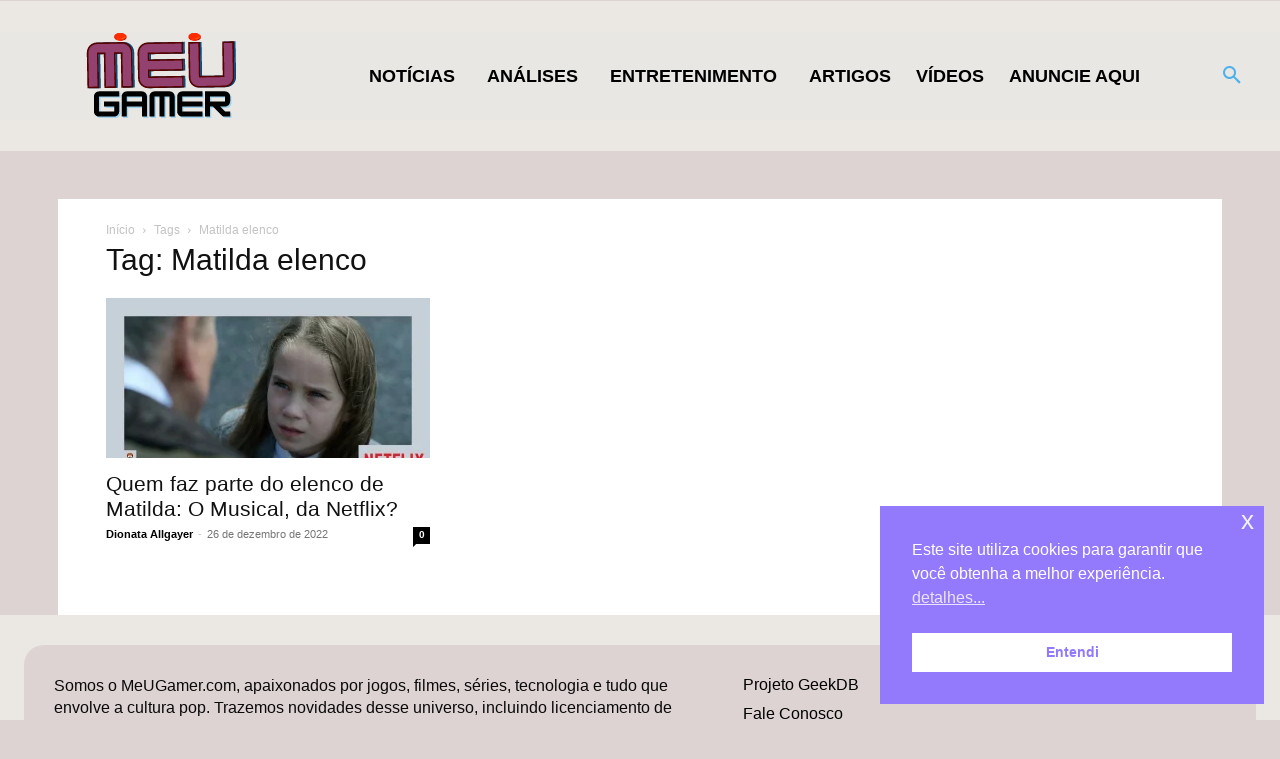

--- FILE ---
content_type: text/html; charset=UTF-8
request_url: https://www.meugamer.com/wp-admin/admin-ajax.php?td_theme_name=Newspaper&v=12.7.3
body_size: 12411
content:
{"content":"<div id=\"tdi_1_16e\" class=\"tdc-zone\"><div class=\"tdc_zone tdi_2_177  wpb_row td-pb-row\"  >\n<style scoped>\n\/* custom css - generated by TagDiv Composer *\/\n\n\/* custom css - generated by TagDiv Composer *\/\n.tdi_2_177{\r\n                    min-height: 0;\r\n                }\n<\/style><div id=\"tdi_3_e13\" class=\"tdc-row stretch_row_1600 td-stretch-content\"><div class=\"vc_row tdi_4_6e6  wpb_row td-pb-row tdc-element-style\" >\n<style scoped>\n\/* custom css - generated by TagDiv Composer *\/\n\n\/* custom css - generated by TagDiv Composer *\/\n.tdi_4_6e6,\r\n                .tdi_4_6e6 .tdc-columns{\r\n                    min-height: 0;\r\n                }.tdi_4_6e6,\r\n\t\t\t\t.tdi_4_6e6 .tdc-columns{\r\n\t\t\t\t    display: flex;\r\n\t\t\t\t\r\n\t\t\t\t    flex-direction: row;\r\n\t\t\t\t\r\n\t\t\t\t    flex-wrap: nowrap;\r\n\t\t\t\t\r\n\t\t\t\t    justify-content: flex-start;\r\n\t\t\t\t\r\n\t\t\t\t    align-items: stretch;\r\n\t\t\t\t}.tdi_4_6e6 .tdc-columns{\r\n\t\t\t\t    width: 100%;\r\n\t\t\t\t}.tdi_4_6e6:before,\r\n\t\t\t\t.tdi_4_6e6:after{\r\n\t\t\t\t    display: none;\r\n\t\t\t\t}@media (min-width: 768px) {\r\n\t                .tdi_4_6e6 {\r\n\t                    margin-left: -0px;\r\n\t                    margin-right: -0px;\r\n\t                }\r\n\t                .tdi_4_6e6 .tdc-row-video-background-error,\r\n\t                .tdi_4_6e6 > .vc_column,\r\n\t                .tdi_4_6e6 > .tdc-columns > .vc_column {\r\n\t                    padding-left: 0px;\r\n\t                    padding-right: 0px;\r\n\t                }\r\n                }\n\n\/* phone *\/\n@media (max-width: 767px){\n.tdi_4_6e6,\r\n\t\t\t\t.tdi_4_6e6 .tdc-columns{\r\n\t\t\t\t    flex-direction: column;\r\n\t\t\t\t}\n}\n\/* inline tdc_css att - generated by TagDiv Composer *\/\n\n.tdi_4_6e6{\npadding-top:30px !important;\npadding-bottom:30px !important;\nposition:relative;\n}\n\n.tdi_4_6e6 .td_block_wrap{ text-align:left }\n\n<\/style>\n<div class=\"tdi_3_e13_rand_style td-element-style\" ><style>\n\/* custom css - generated by TagDiv Composer *\/\n\n.tdi_3_e13_rand_style{\nbackground-color:#ebe7e2 !important;\n}\n <\/style><\/div><div class=\"vc_column tdi_6_e11  wpb_column vc_column_container tdc-column td-pb-span7\">\n<style scoped>\n\/* custom css - generated by TagDiv Composer *\/\n\n\/* custom css - generated by TagDiv Composer *\/\n.tdi_6_e11{\r\n                    vertical-align: baseline;\r\n                }.tdi_6_e11 > .wpb_wrapper,\r\n\t\t\t\t.tdi_6_e11 > .wpb_wrapper > .tdc-elements{\r\n\t\t\t\t    display: block;\r\n\t\t\t\t}.tdi_6_e11 > .wpb_wrapper > .tdc-elements{\r\n\t\t\t\t    width: 100%;\r\n\t\t\t\t}.tdi_6_e11 > .wpb_wrapper > .vc_row_inner{\r\n\t\t\t\t    width: auto;\r\n\t\t\t\t}.tdi_6_e11 > .wpb_wrapper{\r\n\t\t\t\t    width: auto;\r\n\t\t\t\t    height: auto;\r\n\t\t\t\t}\n\/* inline tdc_css att - generated by TagDiv Composer *\/\n\n.tdi_6_e11{\npadding-top:30px !important;\npadding-right:30px !important;\npadding-bottom:30px !important;\npadding-left:30px !important;\nborder-radius:20px 0 0 20px !important;\nborder-style:solid !important;\nborder-color:#888888 !important;\nborder-width:0 !important;\nposition:relative;\n}\n\n\/* phone *\/\n@media (max-width: 767px)\n{\n.tdi_6_e11{\nborder-radius:20px 20px 0 0 !important;\nposition:relative;\n}\n}\n\n<\/style>\n<div class=\"tdi_5_08f_rand_style td-element-style\" ><style>\n\/* custom css - generated by TagDiv Composer *\/\n\n.tdi_5_08f_rand_style{\nborder-radius:20px 0 0 20px !important;\nbackground-color:#ddd3d2 !important;\n}\n\n\/* phone *\/\n@media (max-width: 767px)\n{\n.tdi_5_08f_rand_style{\nborder-radius:20px 20px 0 0 !important;\n}\n}\n <\/style><\/div><div class=\"wpb_wrapper\" ><div class=\"tdm_block td_block_wrap tdm_block_inline_text tdi_7_615 td-pb-border-top td_block_template_1\"  data-td-block-uid=\"tdi_7_615\" >\n<style>\n\/* custom css - generated by TagDiv Composer *\/\n.tdm_block.tdm_block_inline_text{\r\n                  margin-bottom: 0;\r\n                  vertical-align: top;\r\n                }.tdm_block.tdm_block_inline_text .tdm-descr{\r\n                  margin-bottom: 0;\r\n                  -webkit-transform: translateZ(0);\r\n                  transform: translateZ(0);\r\n                }.tdc-row-content-vert-center .tdm-inline-text-yes{\r\n                  vertical-align: middle;\r\n                }.tdc-row-content-vert-bottom .tdm-inline-text-yes{\r\n                  vertical-align: bottom;\r\n                }.tdi_7_615{\r\n                    text-align: left !important;\r\n                }.tdi_7_615 .tdm-descr{\r\n                    color: #0a0a0a;\r\n                \r\n\t\t\t\t\tfont-family:Trebuchet, Tahoma, Arial, sans-serif !important;font-size:16px !important;line-height:1.4 !important;\r\n\t\t\t\t}\n\n\/* landscape *\/\n@media (min-width: 1019px) and (max-width: 1140px){\n.tdi_7_615 .tdm-descr{\r\n\t\t\t\t\tfont-size:20px !important;\r\n\t\t\t\t}\n}\n\n\/* phone *\/\n@media (max-width: 767px){\n.tdi_7_615 .tdm-descr{\r\n\t\t\t\t\tfont-size:18px !important;\r\n\t\t\t\t}\n}\n<\/style><p class=\"tdm-descr\">Somos o MeUGamer.com, apaixonados por jogos, filmes, s\u00e9ries, tecnologia e tudo que envolve a cultura pop. Trazemos novidades desse universo, incluindo licenciamento de marcas, al\u00e9m de dicas, an\u00e1lises e not\u00edcias para milhares de gamers e geeks no Brasil e no mundo.<\/p><\/div><\/div><\/div><div class=\"vc_column tdi_9_995  wpb_column vc_column_container tdc-column td-pb-span5\">\n<style scoped>\n\/* custom css - generated by TagDiv Composer *\/\n\n\/* custom css - generated by TagDiv Composer *\/\n.tdi_9_995{\r\n                    vertical-align: baseline;\r\n                }.tdi_9_995 > .wpb_wrapper,\r\n\t\t\t\t.tdi_9_995 > .wpb_wrapper > .tdc-elements{\r\n\t\t\t\t    display: block;\r\n\t\t\t\t}.tdi_9_995 > .wpb_wrapper > .tdc-elements{\r\n\t\t\t\t    width: 100%;\r\n\t\t\t\t}.tdi_9_995 > .wpb_wrapper > .vc_row_inner{\r\n\t\t\t\t    width: auto;\r\n\t\t\t\t}.tdi_9_995 > .wpb_wrapper{\r\n\t\t\t\t    width: auto;\r\n\t\t\t\t    height: auto;\r\n\t\t\t\t}\n\/* inline tdc_css att - generated by TagDiv Composer *\/\n\n.tdi_9_995{\npadding-top:30px !important;\npadding-right:30px !important;\npadding-bottom:30px !important;\nborder-radius:0 20px 20px 0 !important;\nborder-style:solid !important;\nborder-color:#888888 !important;\nborder-width:0 !important;\nposition:relative;\n}\n\n\/* phone *\/\n@media (max-width: 767px)\n{\n.tdi_9_995{\npadding-left:30px !important;\nborder-radius:0 0 20px 20px !important;\nposition:relative;\n}\n}\n\n<\/style>\n<div class=\"tdi_8_e15_rand_style td-element-style\" ><style>\n\/* custom css - generated by TagDiv Composer *\/\n\n.tdi_8_e15_rand_style{\nborder-radius:0 20px 20px 0 !important;\nbackground-color:#ddd3d2 !important;\n}\n\n\/* phone *\/\n@media (max-width: 767px)\n{\n.tdi_8_e15_rand_style{\nborder-radius:0 0 20px 20px !important;\n}\n}\n <\/style><\/div><div class=\"wpb_wrapper\" ><div class=\"vc_row_inner tdi_11_161  vc_row vc_inner wpb_row td-pb-row\" >\n<style scoped>\n\/* custom css - generated by TagDiv Composer *\/\n\n\/* custom css - generated by TagDiv Composer *\/\n.tdi_11_161{\r\n                    position: relative !important;\r\n                    top: 0;\r\n                    transform: none;\r\n                    -webkit-transform: none;\r\n                }.tdi_11_161,\r\n\t\t\t\t.tdi_11_161 .tdc-inner-columns{\r\n\t\t\t\t    display: block;\r\n\t\t\t\t}.tdi_11_161 .tdc-inner-columns{\r\n\t\t\t\t    width: 100%;\r\n\t\t\t\t}@media (min-width: 768px) {\r\n\t                .tdi_11_161 {\r\n\t                    margin-left: -15px;\r\n\t                    margin-right: -15px;\r\n\t                }\r\n\t                .tdi_11_161 > .vc_column_inner,\r\n\t                .tdi_11_161 > .tdc-inner-columns > .vc_column_inner {\r\n\t                    padding-left: 15px;\r\n\t                    padding-right: 15px;\r\n\t                }\r\n                }\n\/* inline tdc_css att - generated by TagDiv Composer *\/\n\n.tdi_11_161{\npadding-bottom:60px !important;\n}\n\n.tdi_11_161 .td_block_wrap{ text-align:left }\n\n<\/style><div class=\"vc_column_inner tdi_13_ee1  wpb_column vc_column_container tdc-inner-column td-pb-span4\">\n<style scoped>\n\/* custom css - generated by TagDiv Composer *\/\n\n\/* custom css - generated by TagDiv Composer *\/\n.tdi_13_ee1{\r\n                    vertical-align: baseline;\r\n                }.tdi_13_ee1 .vc_column-inner > .wpb_wrapper,\r\n\t\t\t\t.tdi_13_ee1 .vc_column-inner > .wpb_wrapper .tdc-elements{\r\n\t\t\t\t    display: block;\r\n\t\t\t\t}.tdi_13_ee1 .vc_column-inner > .wpb_wrapper .tdc-elements{\r\n\t\t\t\t    width: 100%;\r\n\t\t\t\t}\n\n\/* landscape *\/\n@media (min-width: 1019px) and (max-width: 1140px){\ndiv.tdi_13_ee1{\r\n\t\t\t\t    width: 50% !important;\r\n\t\t\t\t}\n}\n\n\/* portrait *\/\n@media (min-width: 768px) and (max-width: 1018px){\ndiv.tdi_13_ee1{\r\n\t\t\t\t    width: 50% !important;\r\n\t\t\t\t}\n}\n<\/style><div class=\"vc_column-inner\"><div class=\"wpb_wrapper\" ><div class=\"td_block_wrap td_block_list_menu tdi_14_616 td-blm-display-vertical td-pb-border-top footer_projeto td_block_template_1 widget\"  data-td-block-uid=\"tdi_14_616\" >\n<style>\n\n\/* inline tdc_css att - generated by TagDiv Composer *\/\n\n.tdi_14_616{\nmargin-bottom:0px !important;\n}\n\n\/* phone *\/\n@media (max-width: 767px)\n{\n.tdi_14_616{\nmargin-bottom:40px !important;\n}\n}\n\n<\/style>\n<style>\n\/* custom css - generated by TagDiv Composer *\/\n.td_block_list_menu ul{\r\n                  flex-wrap: wrap;\r\n                  margin-left: 12px;\r\n                }.td_block_list_menu ul li{\r\n\t\t\t\t\tmargin-left: 0;\r\n\t\t\t\t}.td_block_list_menu ul li a{\r\n\t\t\t\t\tdisplay: flex;\r\n                  \tmargin-left: 0;\r\n                }.td_block_list_menu .td-blm-menu-item-txt{\r\n\t\t\t\t\tdisplay: flex;\r\n\t\t\t\t\talign-items: center;\r\n\t\t\t\t\tflex-grow: 1;\r\n\t\t\t\t}.td_block_list_menu .sub-menu{\r\n                  padding-left: 22px;\r\n                }.td_block_list_menu .sub-menu li{\r\n                  font-size: 13px;\r\n                }.td_block_list_menu li.current-menu-item > a,\r\n\t\t\t\t.td_block_list_menu li.current-menu-ancestor > a,\r\n\t\t\t\t.td_block_list_menu li.current-category-ancestor > a,\r\n\t\t\t\t.td_block_list_menu li.current-page-ancestor > a{\r\n\t\t\t\t    color: var(--td_theme_color, #4db2ec);\r\n\t\t\t\t}.td_block_list_menu .td-blm-sub-icon{\r\n\t\t\t\t\tdisplay: flex;\r\n\t\t\t\t\talign-items: center;\r\n\t\t\t\t\tjustify-content: center;\r\n\t\t\t\t\tmargin-left: .6em;\r\n\t\t\t\t\tpadding: 0 .6em;\r\n\t\t\t\t\ttransition: transform .2s ease-in-out;\r\n\t\t\t\t}.td_block_list_menu .td-blm-sub-icon svg{\r\n\t\t\t\t\tdisplay: block;\r\n\t\t\t\t\twidth: 1em;\r\n\t\t\t\t\theight: auto;\r\n\t\t\t\t}.td_block_list_menu .td-blm-sub-icon svg,\r\n\t\t\t\t.td_block_list_menu .td-blm-sub-icon svg *{\r\n\t\t\t\t\tfill: currentColor;\r\n\t\t\t\t}.td_block_list_menu.td-blm-display-accordion .menu-item-has-children ul{\r\n\t\t\t\t\tdisplay: none;\r\n\t\t\t\t}.td_block_list_menu.td-blm-display-accordion .menu-item-has-children-open > a > .td-blm-sub-icon{\r\n\t\t\t\t\ttransform: rotate(180deg);\r\n\t\t\t\t}.td_block_list_menu.td-blm-display-horizontal ul{\r\n\t\t\t\t\tdisplay: flex;\r\n\t\t\t\t}body .tdi_14_616 ul{\r\n\t\t\t\t\ttext-align: left;\r\n\t\t\t\t\tjustify-content: flex-start;\r\n\t\t\t\t\r\n\t\t\t\t\tmargin: 0px;\r\n\t\t\t\t}body .tdi_14_616 ul li a{\r\n\t\t\t\t\tjustify-content: flex-start;\r\n\t\t\t\t}body .tdi_14_616 .td-blm-menu-item-txt{\r\n\t\t\t\t\tflex-grow: 1;\r\n\t\t\t\t}body .tdi_14_616 ul li{\r\n\t\t\t\t\tmargin-bottom: 10px;\r\n\t\t\t\t}body .tdi_14_616 ul li:last-child{\r\n\t\t\t\t\tmargin-bottom: 0;\r\n\t\t\t\t}body .tdi_14_616 a,\r\n\t\t\t\tbody .tdi_14_616 .td-blm-sub-icon{\r\n\t\t\t\t\tcolor: var(--insight-purple);\r\n\t\t\t\t}body .tdi_14_616 .sub-menu a,\r\n\t\t\t\tbody .tdi_14_616 .sub-menu .td-blm-sub-icon{\r\n\t\t\t\t\tcolor: var(--insight-purple);\r\n\t\t\t\t}body .tdi_14_616 .td-block-title a,\r\n\t\t\t\tbody .tdi_14_616 .td-block-title span{\r\n\t\t\t\t\tfont-family:Georgia, Times, \"Times New Roman\", serif !important;\r\n\t\t\t\t}body .tdi_14_616 li{\r\n\t\t\t\t\tfont-size:16px !important;line-height:1.2 !important;\r\n\t\t\t\t}\n\n\/* portrait *\/\n@media (min-width: 768px) and (max-width: 1018px){\nbody .tdi_14_616 li{\r\n\t\t\t\t\tfont-size:14px !important;\r\n\t\t\t\t}\n}\n<\/style><div class=\"td-block-title-wrap\"><\/div><div id=tdi_14_616 class=\"td_block_inner td-fix-index\"><div class=\"menu-sobre-container\"><ul id=\"menu-sobre\" class=\"menu\"><li id=\"menu-item-13921\" class=\"menu-item menu-item-type-post_type menu-item-object-page menu-item-13921\"><a href=\"https:\/\/www.meugamer.com\/projeto-geekdb\/\"><span class=\"td-blm-menu-item-txt\">Projeto GeekDB<\/span><\/a><\/li>\n<li id=\"menu-item-279\" class=\"menu-item menu-item-type-post_type menu-item-object-page menu-item-279\"><a href=\"https:\/\/www.meugamer.com\/fale-conosco\/\"><span class=\"td-blm-menu-item-txt\">Fale Conosco<\/span><\/a><\/li>\n<li id=\"menu-item-7205\" class=\"menu-item menu-item-type-post_type menu-item-object-page menu-item-7205\"><a href=\"https:\/\/www.meugamer.com\/seja-um-colaborador-do-meugamer\/\"><span class=\"td-blm-menu-item-txt\">Seja um Colaborador<\/span><\/a><\/li>\n<li id=\"menu-item-221108\" class=\"menu-item menu-item-type-post_type menu-item-object-page menu-item-221108\"><a href=\"https:\/\/www.meugamer.com\/institucionais-e-diretrizes\/\"><span class=\"td-blm-menu-item-txt\">Rela\u00e7\u00f5es Institucionais e Diretrizes<\/span><\/a><\/li>\n<li id=\"menu-item-10439\" class=\"menu-item menu-item-type-post_type menu-item-object-page menu-item-privacy-policy menu-item-10439\"><a href=\"https:\/\/www.meugamer.com\/politica-de-privacidade\/\"><span class=\"td-blm-menu-item-txt\">Pol\u00edtica de privacidade<\/span><\/a><\/li>\n<\/ul><\/div><\/div><\/div><\/div><\/div><\/div><div class=\"vc_column_inner tdi_16_5ca  wpb_column vc_column_container tdc-inner-column td-pb-span4\">\n<style scoped>\n\/* custom css - generated by TagDiv Composer *\/\n\n\/* custom css - generated by TagDiv Composer *\/\n.tdi_16_5ca{\r\n                    vertical-align: baseline;\r\n                }.tdi_16_5ca .vc_column-inner > .wpb_wrapper,\r\n\t\t\t\t.tdi_16_5ca .vc_column-inner > .wpb_wrapper .tdc-elements{\r\n\t\t\t\t    display: block;\r\n\t\t\t\t}.tdi_16_5ca .vc_column-inner > .wpb_wrapper .tdc-elements{\r\n\t\t\t\t    width: 100%;\r\n\t\t\t\t}\n\n\/* landscape *\/\n@media (min-width: 1019px) and (max-width: 1140px){\ndiv.tdi_16_5ca{\r\n\t\t\t\t    width: 50% !important;\r\n\t\t\t\t}\n}\n\n\/* portrait *\/\n@media (min-width: 768px) and (max-width: 1018px){\ndiv.tdi_16_5ca{\r\n\t\t\t\t    width: 50% !important;\r\n\t\t\t\t}\n}\n<\/style><div class=\"vc_column-inner\"><div class=\"wpb_wrapper\" ><div class=\"td_block_wrap td_block_list_menu tdi_17_17c td-blm-display-vertical td-pb-border-top footer_projeto td_block_template_1 widget\"  data-td-block-uid=\"tdi_17_17c\" >\n<style>\n\/* custom css - generated by TagDiv Composer *\/\nbody .tdi_17_17c ul{\r\n\t\t\t\t\ttext-align: left;\r\n\t\t\t\t\tjustify-content: flex-start;\r\n\t\t\t\t\r\n\t\t\t\t\tmargin: 0px;\r\n\t\t\t\t}body .tdi_17_17c ul li a{\r\n\t\t\t\t\tjustify-content: flex-start;\r\n\t\t\t\t}body .tdi_17_17c .td-blm-menu-item-txt{\r\n\t\t\t\t\tflex-grow: 1;\r\n\t\t\t\t}body .tdi_17_17c ul li{\r\n\t\t\t\t\tmargin-bottom: 10px;\r\n\t\t\t\t}body .tdi_17_17c ul li:last-child{\r\n\t\t\t\t\tmargin-bottom: 0;\r\n\t\t\t\t}body .tdi_17_17c a,\r\n\t\t\t\tbody .tdi_17_17c .td-blm-sub-icon{\r\n\t\t\t\t\tcolor: var(--insight-purple);\r\n\t\t\t\t}body .tdi_17_17c li{\r\n\t\t\t\t\tfont-family:Georgia, Times, \"Times New Roman\", serif !important;font-size:16px !important;line-height:1.8 !important;\r\n\t\t\t\t}\n<\/style><div class=\"td-block-title-wrap\"><\/div><div id=tdi_17_17c class=\"td_block_inner td-fix-index\"><div class=\"menu-anuncie-aqui-container\"><ul id=\"menu-anuncie-aqui\" class=\"menu\"><li id=\"menu-item-39204\" class=\"menu-item menu-item-type-custom menu-item-object-custom menu-item-39204\"><a href=\"\/quem-somos\/\"><span class=\"td-blm-menu-item-txt\">Quem Somos<\/span><\/a><\/li>\n<li id=\"menu-item-39203\" class=\"menu-item menu-item-type-post_type menu-item-object-page menu-item-39203\"><a href=\"https:\/\/www.meugamer.com\/anuncie\/\"><span class=\"td-blm-menu-item-txt\">Anuncie<\/span><\/a><\/li>\n<\/ul><\/div><\/div><\/div><\/div><\/div><\/div><div class=\"vc_column_inner tdi_19_65e  wpb_column vc_column_container tdc-inner-column td-pb-span4\">\n<style scoped>\n\/* custom css - generated by TagDiv Composer *\/\n\n\/* custom css - generated by TagDiv Composer *\/\n.tdi_19_65e{\r\n                    vertical-align: baseline;\r\n                }.tdi_19_65e .vc_column-inner > .wpb_wrapper,\r\n\t\t\t\t.tdi_19_65e .vc_column-inner > .wpb_wrapper .tdc-elements{\r\n\t\t\t\t    display: block;\r\n\t\t\t\t}.tdi_19_65e .vc_column-inner > .wpb_wrapper .tdc-elements{\r\n\t\t\t\t    width: 100%;\r\n\t\t\t\t}\n<\/style><div class=\"vc_column-inner\"><div class=\"wpb_wrapper\" ><\/div><\/div><\/div><\/div><div class=\"vc_row_inner tdi_21_9d1  vc_row vc_inner wpb_row td-pb-row\" >\n<style scoped>\n\/* custom css - generated by TagDiv Composer *\/\n\n\/* custom css - generated by TagDiv Composer *\/\n.tdi_21_9d1{\r\n                    position: relative !important;\r\n                    top: 0;\r\n                    transform: none;\r\n                    -webkit-transform: none;\r\n                }.tdi_21_9d1,\r\n\t\t\t\t.tdi_21_9d1 .tdc-inner-columns{\r\n\t\t\t\t    display: block;\r\n\t\t\t\t}.tdi_21_9d1 .tdc-inner-columns{\r\n\t\t\t\t    width: 100%;\r\n\t\t\t\t}\n\n\/* phone *\/\n@media (max-width: 767px){\n.tdi_21_9d1,\r\n\t\t\t\t.tdi_21_9d1 .tdc-inner-columns{\r\n\t\t\t\t    display: flex;\r\n\t\t\t\t\r\n\t\t\t\t    flex-direction: column;\r\n\t\t\t\t\r\n\t\t\t\t    flex-wrap: nowrap;\r\n\t\t\t\t\r\n\t\t\t\t    justify-content: flex-start;\r\n\t\t\t\t\r\n\t\t\t\t    align-items: flex-start;\r\n\t\t\t\t}.tdi_21_9d1 .tdc-inner-columns{\r\n\t\t\t\t    width: 100%;\r\n\t\t\t\t}\n}\n<\/style><div class=\"vc_column_inner tdi_23_69e  wpb_column vc_column_container tdc-inner-column td-pb-span6\">\n<style scoped>\n\/* custom css - generated by TagDiv Composer *\/\n\n\/* custom css - generated by TagDiv Composer *\/\n.tdi_23_69e{\r\n                    vertical-align: baseline;\r\n                }.tdi_23_69e .vc_column-inner > .wpb_wrapper,\r\n\t\t\t\t.tdi_23_69e .vc_column-inner > .wpb_wrapper .tdc-elements{\r\n\t\t\t\t    display: block;\r\n\t\t\t\t}.tdi_23_69e .vc_column-inner > .wpb_wrapper .tdc-elements{\r\n\t\t\t\t    width: 100%;\r\n\t\t\t\t}\n\n\/* phone *\/\n@media (max-width: 767px){\n.tdi_23_69e{\r\n\t\t\t\t    order: 2;\r\n\t\t\t\t}\n}\n<\/style><div class=\"vc_column-inner\"><div class=\"wpb_wrapper\" ><div class=\"td_block_wrap tdb_header_logo tdi_24_515 td-pb-border-top td_block_template_1 tdb-header-align\"  data-td-block-uid=\"tdi_24_515\" >\n<style>\n\/* custom css - generated by TagDiv Composer *\/\n.tdi_24_515 .tdb-logo-a,\r\n                .tdi_24_515 h1{\r\n                    flex-direction: row;\r\n                \r\n                    align-items: center;\r\n                \r\n                    justify-content: flex-start;\r\n                }.tdi_24_515 .tdb-logo-svg-wrap{\r\n                    max-width: 190px;\r\n                \r\n                    margin-top: 0px;\r\n                \r\n                    margin-bottom: 0px;\r\n                \r\n                    margin-right: 5px;\r\n                \r\n                    margin-left: 0px;\r\n                \r\n                    display: none;\r\n                }.tdi_24_515 .tdb-logo-svg-wrap svg{\r\n                    width: 190px !important;\r\n                    height: auto;\r\n                }.tdi_24_515 .tdb-logo-svg-wrap:first-child{\r\n                    margin-top: 0;\r\n                \r\n                    margin-left: 0;\r\n                }.tdi_24_515 .tdb-logo-svg-wrap:last-child{\r\n                    margin-bottom: 0;\r\n                \r\n                    margin-right: 0;\r\n                }.tdi_24_515 .tdb-logo-img-wrap{\r\n                    display: none;\r\n                }.tdi_24_515 .tdb-logo-text-tagline{\r\n                    margin-top: 0;\r\n                    margin-left: 0px;\r\n                \r\n                    display: block;\r\n                \r\n                     background-color: #704c3c;\r\n\t\t\t\t\t-webkit-background-clip: text;\r\n\t\t\t\t\t-webkit-text-fill-color: transparent;\r\n                \r\n                    font-family:Tahoma, Verdana, Geneva !important;font-size:30px !important;line-height:1.2 !important;font-weight:500 !important;letter-spacing:-0.2px !important;;\r\n                }.tdi_24_515 .tdb-logo-text-title{\r\n                    display: block;\r\n                \r\n                     background-color: #000000;\r\n\t\t\t\t\t-webkit-background-clip: text;\r\n\t\t\t\t\t-webkit-text-fill-color: transparent;\r\n                \r\n                    font-family:Tahoma, Verdana, Geneva !important;font-size:30px !important;line-height:1.2 !important;font-weight:800 !important;letter-spacing:-0.2px !important;;\r\n                }.tdi_24_515 .tdb-logo-text-wrap{\r\n                    flex-direction: row;\r\n                    align-items: baseline;\r\n                \r\n                    align-items: flex-start;\r\n                }.tdi_24_515 .tdb-logo-icon{\r\n                    top: 0px;\r\n                \r\n                    display: block;\r\n                }.tdi_24_515 .tdb-logo-svg-wrap > *{\r\n                    fill: var(--ev-white);\r\n                }.tdi_24_515 .tdb-logo-a:hover .tdb-logo-svg-wrap > *{\r\n                    fill: var(--downtown-menu-bg-light);\r\n                }html[class*='ie'] .tdi_24_515 .tdb-logo-text-title{\r\n\t\t\t\t    background: none;\r\n\t\t\t\t\tcolor: #000000;\r\n\t\t\t\t}.tdi_24_515 .tdb-logo-a:hover .tdb-logo-text-title{\r\n                    color: var(--downtown-menu-bg-light);\r\n                    background: none;\r\n                    -webkit-text-fill-color: initial;\r\n                    background-position: center center;\r\n                }html[class*='ie'] .tdi_24_515 .tdb-logo-text-tagline{\r\n\t\t\t\t    background: none;\r\n\t\t\t\t\tcolor: #704c3c;\r\n\t\t\t\t}.tdi_24_515 .tdb-logo-a:hover .tdb-logo-text-tagline{\r\n                    color: var(--downtown-menu-bg-light);\r\n                    background: none;\r\n                    -webkit-text-fill-color: initial;\r\n                    background-position: center center;\r\n                }\n\n\/* landscape *\/\n@media (min-width: 1019px) and (max-width: 1140px){\n.tdi_24_515 .tdb-logo-svg-wrap{\r\n                    max-width: 28px;\r\n                }.tdi_24_515 .tdb-logo-svg-wrap svg{\r\n                    width: 28px !important;\r\n                    height: auto;\r\n                }.tdi_24_515 .tdb-logo-text-title{\r\n                    font-size:24px !important;;\r\n                }.tdi_24_515 .tdb-logo-text-tagline{\r\n                    font-size:24px !important;;\r\n                }\n}\n\n\/* portrait *\/\n@media (min-width: 768px) and (max-width: 1018px){\n.tdi_24_515 .tdb-logo-svg-wrap{\r\n                    max-width: 25px;\r\n                }.tdi_24_515 .tdb-logo-svg-wrap svg{\r\n                    width: 25px !important;\r\n                    height: auto;\r\n                }.tdi_24_515 .tdb-logo-text-title{\r\n                    font-size:20px !important;;\r\n                }.tdi_24_515 .tdb-logo-text-tagline{\r\n                    font-size:20px !important;;\r\n                }\n}\n<\/style><div class=\"tdb-block-inner td-fix-index\"><a class=\"tdb-logo-a\" href=\"https:\/\/www.meugamer.com\/\" aria-label=\"Logotipo do MeUGamer\"><span class=\"tdb-logo-svg-wrap\"><svg xmlns=\"http:\/\/www.w3.org\/2000\/svg\" xmlns:xlink=\"http:\/\/www.w3.org\/1999\/xlink\" width=\"272\" zoomAndPan=\"magnify\" viewBox=\"0 0 204 67.499998\" height=\"90\" preserveAspectRatio=\"xMidYMid meet\" version=\"1.0\"><defs><filter x=\"0%\" y=\"0%\" width=\"100%\" height=\"100%\" id=\"d8f14ea725\"><feColorMatrix values=\"0 0 0 0 1 0 0 0 0 1 0 0 0 0 1 0 0 0 1 0\" color-interpolation-filters=\"sRGB\"\/><\/filter><filter x=\"0%\" y=\"0%\" width=\"100%\" height=\"100%\" id=\"fc65614c90\"><feColorMatrix values=\"0 0 0 0 1 0 0 0 0 1 0 0 0 0 1 0.2126 0.7152 0.0722 0 0\" color-interpolation-filters=\"sRGB\"\/><\/filter><g\/><clipPath id=\"7b662cfe42\"><path d=\"M 61.417969 0.417969 L 82.265625 0.417969 L 82.265625 10.097656 L 61.417969 10.097656 Z M 61.417969 0.417969 \" clip-rule=\"nonzero\"\/><\/clipPath><image x=\"0\" y=\"0\" width=\"308\" xlink:href=\"data:image\/png;base64,iVBORw0KGgoAAAANSUhEUgAAATQAAAE0CAAAAACH6pBDAAAAAmJLR0QA\/4ePzL8AAANUSURBVHic7drPax1VGMbx55wpllATqTFUggpCpYI7XRRSEVqEUtSdK13oStzpXncuXPkH6NZN6VK6qEtxU7FioASLYoXSpmD9QY2J9M6c93FxybVt0vRe7LnJwPeznMvlvPPMO2fO\/JAAAAAAAAAAAAAAAAAAAAAAAAAAAAAAAAAAAAAAAAAAAAAAAAAAAAAAAAAAAAAAAAAAAAAAAAAAAAAAAAAAAAAAAAAAAAAAAAAAAAAAAAAAAAAAAAAAAAAAAAAAAACwk7TbBfwfKSVZlpKSbE9t3GkN9KBlbQ0pp5hKcP0MLWWHNLM4f\/Dg4wsHmm7jxvU\/fv\/1mqWcyhSGrz\/EA5dt6cljbzw3+\/DMaKPX125+e3p5VWqqt1v\/Qksp9MzrL72wIEkK2VJKabgj189\/eeZPNVPotl7J0onTN2y3XSkl\/lNK6VrbP34wK+XdLnNPaTTzie2uLY7wncJR2s7++U2p2e1C95BGz39ntxGxJTLbjogorX32MKmNZJ3424PY2mS3xeboOv92qoezdR2NTt5ya98zss2zdGC\/v9vF7hGNjvzldoc2G52j7uyP6DVJSfsveHCfNttsthJ+h3lNyvrQg\/v22Sg1t0usPKS5FZexGs2OcOuvySzr+DZrsx1iKz5VqdX6czCSDueYYHJP1suVSulPaNK8JrgTT5aerVRIn0J7aJLQJGmuTh29Cq1MuvKqtXN9Cm1t0j+s16hC\/Qrt2qTVXqlTR49CC\/20nsaf1SxpuVIp\/QnNurQip\/GvBc3G+Uql9Cc05cFZFY3Za06hi8uKyjXteUmPXHI73n1URLR+izt2qdGxzt04t1JhD\/wFz4YkKetdj5FahOOWVxYITZKU9bZ3ftw9bLOu+OITfZqvq8o6edXRxj1zCw9frXw+z4Q2sk+HPrPdlm1yi2FiYX\/zSq\/WBdVl6cWvBra7tkTE5sU0HDF862lffi8rMZ\/dLmVp6eOVYru7i21f+fS12drvivt4QHJI+4+8unT0sbt+uHrh+3M\/rKn6txx9DE3KCklPLz61+OjcgZzswT8bN1cv\/7IqKaXpfd3XN2nfNsc7b7exwtjTGKSSLddHWgwAAAAAAAAAAAAAAAAAAAAAAAAAAAAAAAAAAAAA7vQv9YcxPargwCkAAAAASUVORK5CYII=\" id=\"ef8a5fb775\" height=\"308\" preserveAspectRatio=\"xMidYMid meet\"\/><mask id=\"a49122896e\"><g filter=\"url(#d8f14ea725)\"><g filter=\"url(#fc65614c90)\" transform=\"matrix(0.188538, 0, 0, 0.188538, 35.336392, -38.248027)\"><image x=\"0\" y=\"0\" width=\"308\" xlink:href=\"data:image\/png;base64,iVBORw0KGgoAAAANSUhEUgAAATQAAAE0CAAAAACH6pBDAAAAAmJLR0QA\/4ePzL8AAANUSURBVHic7drPax1VGMbx55wpllATqTFUggpCpYI7XRRSEVqEUtSdK13oStzpXncuXPkH6NZN6VK6qEtxU7FioASLYoXSpmD9QY2J9M6c93FxybVt0vRe7LnJwPeznMvlvPPMO2fO\/JAAAAAAAAAAAAAAAAAAAAAAAAAAAAAAAAAAAAAAAAAAAAAAAAAAAAAAAAAAAAAAAAAAAAAAAAAAAAAAAAAAAAAAAAAAAAAAAAAAAAAAAAAAAAAAAAAAAAAAAAAAAACwk7TbBfwfKSVZlpKSbE9t3GkN9KBlbQ0pp5hKcP0MLWWHNLM4f\/Dg4wsHmm7jxvU\/fv\/1mqWcyhSGrz\/EA5dt6cljbzw3+\/DMaKPX125+e3p5VWqqt1v\/Qksp9MzrL72wIEkK2VJKabgj189\/eeZPNVPotl7J0onTN2y3XSkl\/lNK6VrbP34wK+XdLnNPaTTzie2uLY7wncJR2s7++U2p2e1C95BGz39ntxGxJTLbjogorX32MKmNZJ3424PY2mS3xeboOv92qoezdR2NTt5ya98zss2zdGC\/v9vF7hGNjvzldoc2G52j7uyP6DVJSfsveHCfNttsthJ+h3lNyvrQg\/v22Sg1t0usPKS5FZexGs2OcOuvySzr+DZrsx1iKz5VqdX6czCSDueYYHJP1suVSulPaNK8JrgTT5aerVRIn0J7aJLQJGmuTh29Cq1MuvKqtXN9Cm1t0j+s16hC\/Qrt2qTVXqlTR49CC\/20nsaf1SxpuVIp\/QnNurQip\/GvBc3G+Uql9Cc05cFZFY3Za06hi8uKyjXteUmPXHI73n1URLR+izt2qdGxzt04t1JhD\/wFz4YkKetdj5FahOOWVxYITZKU9bZ3ftw9bLOu+OITfZqvq8o6edXRxj1zCw9frXw+z4Q2sk+HPrPdlm1yi2FiYX\/zSq\/WBdVl6cWvBra7tkTE5sU0HDF862lffi8rMZ\/dLmVp6eOVYru7i21f+fS12drvivt4QHJI+4+8unT0sbt+uHrh+3M\/rKn6txx9DE3KCklPLz61+OjcgZzswT8bN1cv\/7IqKaXpfd3XN2nfNsc7b7exwtjTGKSSLddHWgwAAAAAAAAAAAAAAAAAAAAAAAAAAAAAAAAAAAAA7vQv9YcxPargwCkAAAAASUVORK5CYII=\" height=\"308\" preserveAspectRatio=\"xMidYMid meet\"\/><\/g><\/g><\/mask><image x=\"0\" y=\"0\" width=\"308\" xlink:href=\"data:image\/png;base64,iVBORw0KGgoAAAANSUhEUgAAATQAAAE0CAIAAAAt41jIAAAABmJLR0QA\/wD\/AP+gvaeTAAANMklEQVR4nO3dS4wl113H8e+pus\/unumemdjzsCcPjBPyEkhBCmwismCDlC2LbNhnx4I9CKEgxIYFYsUCIsGKBbBmAYnYAEYKshM7jj2OHfc82v3u+6qq82dxH7n9cBKJjLuH+\/3oqnXVXTXqKt3f\/P\/[base64]\/gJ5Vf5L4RIutgnsla4kiiGCv4a2Gx8F7mT+\/7N\/wWWc49XOJawD\/UzGAm23ud3kEk5Joca1Hu01KEAwn7I2hot9wK\/PfEx7UPGp4oQD4vcnlHsQzpnXZv4CuusEWrQ5NQdFlfMJkwo2gV3C\/pOjBJmxCd\/5RGvLiPhyTDyjgZiJ6vNTl5TYnQ36ceTjkS+NLPqJnheHUBb4HNzagxfU1UpsSigxdvrTFvz3gzZr1im5Bk2FEAG0oIKCCEWlCSuxUbDccl3ztNr0TcmYIaxsMJ0zGRE1V85xB\/XCGU2fFNzj8Ni2odjlueC7Di+THpIo3TvjLA\/6iR78EGNc0AzghoISAHDTQSfQytwrWKn5nyOv7fAqaFut34H3GJWWHsks3U3+MoqT40WUf85XkmFMz8ZswpBqQrlMd0h\/BSwzeJiV6BWlEBa2gaVGUFAWRSGn+CVr+HAVAZAjqoKhpKgaJrSH5OlUmKnq3aB7TQNkhQVFAIhnR06ycmguoqSuqB1y\/S\/SYPGDngHtr0IEu7QIKWgUkIpGKaQwBWKQ0IEGQgEw7ICgznYboEdAasXNEAa0O7S6xBiXsQXlJR32FWTnFDvR\/n84btIbwOoMGoJMoOqQWQCqIEhIUMK1yQSRY\/gDNwxnzcAazoE5fKUMDQTTkCeUR+VOQKB7CXXKb5mWqb7H+kR\/+lWU4V90+jKH363QKerucHPH4EZ98ETqkYpbGKEjTPna6zyx5p3vaWPrR8seqIIIUBJBJAdOUVuQKnieC8gOGmzQF1eusd4kWvZ2P6vivMMO56oa\/xeQBrTt0nxDXOHibrS3KNlFAghIKUiKCtIjiIofLrSzz9wvTSrv0k8SschLQkGqi4vCQjRcoJxx3GG8zGVGX7AW\/evjUj\/2Kc8y5uuIWtGkekgraO9THlHvc3CJ1ZkNKynm1jHP\/iy\/HMi1lcjml50ehQCKVs6hPC\/L1TXjIeIuNLzDpkk6Id9hYDvmqMpwrLBMNRU13RNOjnFBuQpuY5ifBh\/Wxy5araJwup7H0Ji2NPxNpMaWUZpU5HzDeprXByYRRl+OTj+D4r7riZ2+i\/[base64]\/EldZXZJhulUcAEtWmuMD3jrgOs1+yeMB0\/xDFx9hnNFFUDwwR6vHtNuzVffpdnNJXC6cp4vjIvgLbZpzQtpPrfB8rBz+o\/kn2yQIEpSiyhILW6s8bUnvFmRmlXv6wznKvoGvNXQTZD54jVSMV9zd+Yq5fI0LKfrJ0upm74OYTRbZnDBa3n3c91vSvN8lpQtvnMLEusdXhnxpad6Iq42Z2tX0R1ogrWSznw2JyBNh38XDiMvHH8uwlZDCRU00J\/vfn7ydvH986Yzt0GqoWCr5HqbsqRKfBn+6xd\/Ap4NhnNFnQQUlEGeF7EI0rSRig+JEPOfcrr0TffaWPrmmQDDBQNR5g1wAW0oSQUxIWWioEjQISXud2FVbyuzrV1FixnZmM4ANdDMo7JwZvXP+ckhlgaTMd\/9zITQmcaYpdgv9i2hB2vQX7r6kmHIrYJPd35hR\/3MsXKuoiFUnB4QNqQS8iK1wLnB4Zm2duHMMPLCIeuZN4ttSliH6wBRQQ31fOBacpx5tMJLhaycqyjDWoKgDiIISA3RzC91XOjMtC2cbVnT0gjz\/Mac3mVqmsybcK2MRDqCATQ0E5oGgv0JD1a1p8VwrqYOrCeOg6PMKBF5fqfI4rXcly4vx1tO2vn2Nc7F78wq+Z\/0tIkSNuF+i4\/fjv5GOiL2SGNyzV7moIIhTcPD6imehyvOtnYV\/SF8PfFexQeZa4nPTyPUzNe7M09UcdG6gjP55KJGl6VIX7g2qBfchV+6zb0XYzhOP\/5BbMMQGnYbflhzLfFBopNX+lKn4VxRRXASlPBnJ\/x1mzJDQcpERWotdVRp6XV+upXTfSwXvZ+lNBFBCX24k3j5Lp9+KW7d4eGj9N034ntj9kkTjiveqXi3pkncLUjwN0\/l6J8NhnNFlVAkfqNHC44bugXk2Z0os+uWi+3y\/GJoMa+lnF7lsxzXMxmezr62oBfchHubfOZFXv7leP4OJyO++yrffjVeH3JImnBU8VbN+w1\/F3wlePxho9+Vscpdw0obXYOCw6AIXqn4Sp9uQbRI86+0Tt9xUi5FdBrdxWcnn8tnCR3oQL\/kZofbW3z8Pvdvc\/ce3X7s7adXX4\/\/eINXP+AJaQIVP5rw\/QnHwU5wnHg++G6mlfhm81GfmavDcK6u0SbjoJs4zEwyd7sU85vFaBNtUhc6kOerf5gHrzVfOdCBNrSgDdONO136PdY7bG1wfYvN69y6xdoa7XYcHaftnfjBO3zvfd4ZsU+qoGbc8OaE70zYyWwUtBK\/1uVfhjzOvBv80yWfpMtkOFdXbPF+w27whS7v1pSZu21Sa36zdQv6pJtws2R9jTHsn3CUGUANCVrQmj2Yj958IcFaj36ffodeL8o2NalpYn\/A3gm7xzyBY9IYmkSOcc12xWsVrzXsZHJi3OJucJTpJt6s+dZln6LL5ZhzhSXeb3gveHvI17Z4PGCv4gak1uyaZ8rTNX2ZzQ6fvM16n0nF7gm7OzwacFgxhmM4XhqRFiPSKJg9yysmRA01qYF6eq0lNXUMcjyu2a7ZDt6qeRRUMA7Wag4SBdTBCi8NmrFyrrR\/7PJ2ZrNkreB3N9gekzI323RKWDxDpEP04WaRnt\/kzhbPPcdGl8GQhw95+AE7Q06YltPIpIZYzBVFmj1rL4JMnRlmTjL7DXvBbmY\/8yh41LAfUFJk1hOdRBfWC\/5gha9wTlk5V9rNkuPEOFOUvDLi8yXHwbeP+PI6\/RZlCZmYQA0nObb30mt7sfY2m620tkZKjGoqoiI1xASa2YPe02wZQ0SmCcbBIBg2HAcnmWHiKLObeRQ8zOwEG4nIBEyCkvmk8crzHKy6f16DoCn5VMlzibuJncwYqpqP9eglWkuztTG\/5pmmd7FMvy6q5TSZQQRNUAUNjINxZhQMgpPMUXAY7Ae7DbvwtyVfrflc4kEwgQ1ml0L\/dIWX1C4YTgHEJxkMSRP2JhxkPnuHJ2ukhocP+ESffpr9OZNiHs5YvhNl+jR3ZuGsoQ7GMJnmMxgFh5njzDDYh93MXuZfM3fSbIp3MnvKNBuQEn+18lc4pwynZt7dYq3muGEv8Tj4bJt3nudeh\/Uf8\/0Teh0+06ZXEIku81V+zCIa878vVgVVUM2TWWWOg6Mgw2HNo8RucDuxndnO3EjsByMYwRE8Cb5zmSfgynHMqZn7+7y\/xqBhO3gYvLXOC4f8yoBbtxlANExKAvbG3CgYJdqJ7rTpzTQwCSbM6mQTDBpO4DhIiXcaPlHQKehkXkh8tcM\/jBgGo2Az0U+0Ei34oxVeb3AhK6fO+uMObzccBS8V\/[base64]\/8nR5tkaGLW0E5XHHz8+LJ\/LUmSJEmSJEmSJEmSJEmSJEmSJEmSJEmSJEmSJEmSJEmSJEmSJEmSJEmSJEmSJEmSJEmSJEmSJEmSJEmSJEmSJEmSJEmSJEmSJEmSJEmSJEmSJEmSdMr\/ArfyV6ncECDXAAAAAElFTkSuQmCC\" id=\"28048a0c3b\" height=\"308\" preserveAspectRatio=\"xMidYMid meet\"\/><clipPath id=\"45b4d4b70d\"><path d=\"M 117.074219 0.417969 L 137.917969 0.417969 L 137.917969 10.097656 L 117.074219 10.097656 Z M 117.074219 0.417969 \" clip-rule=\"nonzero\"\/><\/clipPath><image x=\"0\" y=\"0\" width=\"308\" xlink:href=\"data:image\/png;base64,iVBORw0KGgoAAAANSUhEUgAAATQAAAE0CAAAAACH6pBDAAAAAmJLR0QA\/4ePzL8AAANUSURBVHic7drPax1VGMbx55wpllATqTFUggpCpYI7XRRSEVqEUtSdK13oStzpXncuXPkH6NZN6VK6qEtxU7FioASLYoXSpmD9QY2J9M6c93FxybVt0vRe7LnJwPeznMvlvPPMO2fO\/JAAAAAAAAAAAAAAAAAAAAAAAAAAAAAAAAAAAAAAAAAAAAAAAAAAAAAAAAAAAAAAAAAAAAAAAAAAAAAAAAAAAAAAAAAAAAAAAAAAAAAAAAAAAAAAAAAAAAAAAAAAAACwk7TbBfwfKSVZlpKSbE9t3GkN9KBlbQ0pp5hKcP0MLWWHNLM4f\/Dg4wsHmm7jxvU\/fv\/1mqWcyhSGrz\/EA5dt6cljbzw3+\/DMaKPX125+e3p5VWqqt1v\/Qksp9MzrL72wIEkK2VJKabgj189\/eeZPNVPotl7J0onTN2y3XSkl\/lNK6VrbP34wK+XdLnNPaTTzie2uLY7wncJR2s7++U2p2e1C95BGz39ntxGxJTLbjogorX32MKmNZJ3424PY2mS3xeboOv92qoezdR2NTt5ya98zss2zdGC\/v9vF7hGNjvzldoc2G52j7uyP6DVJSfsveHCfNttsthJ+h3lNyvrQg\/v22Sg1t0usPKS5FZexGs2OcOuvySzr+DZrsx1iKz5VqdX6czCSDueYYHJP1suVSulPaNK8JrgTT5aerVRIn0J7aJLQJGmuTh29Cq1MuvKqtXN9Cm1t0j+s16hC\/Qrt2qTVXqlTR49CC\/20nsaf1SxpuVIp\/QnNurQip\/GvBc3G+Uql9Cc05cFZFY3Za06hi8uKyjXteUmPXHI73n1URLR+izt2qdGxzt04t1JhD\/wFz4YkKetdj5FahOOWVxYITZKU9bZ3ftw9bLOu+OITfZqvq8o6edXRxj1zCw9frXw+z4Q2sk+HPrPdlm1yi2FiYX\/zSq\/WBdVl6cWvBra7tkTE5sU0HDF862lffi8rMZ\/dLmVp6eOVYru7i21f+fS12drvivt4QHJI+4+8unT0sbt+uHrh+3M\/rKn6txx9DE3KCklPLz61+OjcgZzswT8bN1cv\/7IqKaXpfd3XN2nfNsc7b7exwtjTGKSSLddHWgwAAAAAAAAAAAAAAAAAAAAAAAAAAAAAAAAAAAAA7vQv9YcxPargwCkAAAAASUVORK5CYII=\" id=\"ff1aa1263a\" height=\"308\" preserveAspectRatio=\"xMidYMid meet\"\/><mask id=\"2205d3f1d6\"><g filter=\"url(#d8f14ea725)\"><g filter=\"url(#fc65614c90)\" transform=\"matrix(0.188538, 0, 0, 0.188538, 90.99233, -38.248027)\"><image x=\"0\" y=\"0\" width=\"308\" xlink:href=\"data:image\/png;base64,iVBORw0KGgoAAAANSUhEUgAAATQAAAE0CAAAAACH6pBDAAAAAmJLR0QA\/4ePzL8AAANUSURBVHic7drPax1VGMbx55wpllATqTFUggpCpYI7XRRSEVqEUtSdK13oStzpXncuXPkH6NZN6VK6qEtxU7FioASLYoXSpmD9QY2J9M6c93FxybVt0vRe7LnJwPeznMvlvPPMO2fO\/JAAAAAAAAAAAAAAAAAAAAAAAAAAAAAAAAAAAAAAAAAAAAAAAAAAAAAAAAAAAAAAAAAAAAAAAAAAAAAAAAAAAAAAAAAAAAAAAAAAAAAAAAAAAAAAAAAAAAAAAAAAAACwk7TbBfwfKSVZlpKSbE9t3GkN9KBlbQ0pp5hKcP0MLWWHNLM4f\/Dg4wsHmm7jxvU\/fv\/1mqWcyhSGrz\/EA5dt6cljbzw3+\/DMaKPX125+e3p5VWqqt1v\/Qksp9MzrL72wIEkK2VJKabgj189\/eeZPNVPotl7J0onTN2y3XSkl\/lNK6VrbP34wK+XdLnNPaTTzie2uLY7wncJR2s7++U2p2e1C95BGz39ntxGxJTLbjogorX32MKmNZJ3424PY2mS3xeboOv92qoezdR2NTt5ya98zss2zdGC\/v9vF7hGNjvzldoc2G52j7uyP6DVJSfsveHCfNttsthJ+h3lNyvrQg\/v22Sg1t0usPKS5FZexGs2OcOuvySzr+DZrsx1iKz5VqdX6czCSDueYYHJP1suVSulPaNK8JrgTT5aerVRIn0J7aJLQJGmuTh29Cq1MuvKqtXN9Cm1t0j+s16hC\/Qrt2qTVXqlTR49CC\/20nsaf1SxpuVIp\/QnNurQip\/GvBc3G+Uql9Cc05cFZFY3Za06hi8uKyjXteUmPXHI73n1URLR+izt2qdGxzt04t1JhD\/wFz4YkKetdj5FahOOWVxYITZKU9bZ3ftw9bLOu+OITfZqvq8o6edXRxj1zCw9frXw+z4Q2sk+HPrPdlm1yi2FiYX\/zSq\/WBdVl6cWvBra7tkTE5sU0HDF862lffi8rMZ\/dLmVp6eOVYru7i21f+fS12drvivt4QHJI+4+8unT0sbt+uHrh+3M\/rKn6txx9DE3KCklPLz61+OjcgZzswT8bN1cv\/7IqKaXpfd3XN2nfNsc7b7exwtjTGKSSLddHWgwAAAAAAAAAAAAAAAAAAAAAAAAAAAAAAAAAAAAA7vQv9YcxPargwCkAAAAASUVORK5CYII=\" height=\"308\" preserveAspectRatio=\"xMidYMid meet\"\/><\/g><\/g><\/mask><image x=\"0\" y=\"0\" width=\"308\" xlink:href=\"data:image\/png;base64,iVBORw0KGgoAAAANSUhEUgAAATQAAAE0CAIAAAAt41jIAAAABmJLR0QA\/wD\/AP+gvaeTAAANMklEQVR4nO3dS4wl113H8e+pus\/unumemdjzsCcPjBPyEkhBCmwismCDlC2LbNhnx4I9CKEgxIYFYsUCIsGKBbBmAYnYAEYKshM7jj2OHfc82v3u+6qq82dxH7n9cBKJjLuH+\/3oqnXVXTXqKt3f\/P\/[base64]\/gJ5Vf5L4RIutgnsla4kiiGCv4a2Gx8F7mT+\/7N\/wWWc49XOJawD\/UzGAm23ud3kEk5Joca1Hu01KEAwn7I2hot9wK\/PfEx7UPGp4oQD4vcnlHsQzpnXZv4CuusEWrQ5NQdFlfMJkwo2gV3C\/pOjBJmxCd\/5RGvLiPhyTDyjgZiJ6vNTl5TYnQ36ceTjkS+NLPqJnheHUBb4HNzagxfU1UpsSigxdvrTFvz3gzZr1im5Bk2FEAG0oIKCCEWlCSuxUbDccl3ztNr0TcmYIaxsMJ0zGRE1V85xB\/XCGU2fFNzj8Ni2odjlueC7Di+THpIo3TvjLA\/6iR78EGNc0AzghoISAHDTQSfQytwrWKn5nyOv7fAqaFut34H3GJWWHsks3U3+MoqT40WUf85XkmFMz8ZswpBqQrlMd0h\/BSwzeJiV6BWlEBa2gaVGUFAWRSGn+CVr+HAVAZAjqoKhpKgaJrSH5OlUmKnq3aB7TQNkhQVFAIhnR06ycmguoqSuqB1y\/S\/SYPGDngHtr0IEu7QIKWgUkIpGKaQwBWKQ0IEGQgEw7ICgznYboEdAasXNEAa0O7S6xBiXsQXlJR32FWTnFDvR\/n84btIbwOoMGoJMoOqQWQCqIEhIUMK1yQSRY\/gDNwxnzcAazoE5fKUMDQTTkCeUR+VOQKB7CXXKb5mWqb7H+kR\/+lWU4V90+jKH363QKerucHPH4EZ98ETqkYpbGKEjTPna6zyx5p3vaWPrR8seqIIIUBJBJAdOUVuQKnieC8gOGmzQF1eusd4kWvZ2P6vivMMO56oa\/xeQBrTt0nxDXOHibrS3KNlFAghIKUiKCtIjiIofLrSzz9wvTSrv0k8SschLQkGqi4vCQjRcoJxx3GG8zGVGX7AW\/evjUj\/2Kc8y5uuIWtGkekgraO9THlHvc3CJ1ZkNKynm1jHP\/iy\/HMi1lcjml50ehQCKVs6hPC\/L1TXjIeIuNLzDpkk6Id9hYDvmqMpwrLBMNRU13RNOjnFBuQpuY5ifBh\/Wxy5araJwup7H0Ji2NPxNpMaWUZpU5HzDeprXByYRRl+OTj+D4r7riZ2+i\/[base64]\/EldZXZJhulUcAEtWmuMD3jrgOs1+yeMB0\/xDFx9hnNFFUDwwR6vHtNuzVffpdnNJXC6cp4vjIvgLbZpzQtpPrfB8rBz+o\/kn2yQIEpSiyhILW6s8bUnvFmRmlXv6wznKvoGvNXQTZD54jVSMV9zd+Yq5fI0LKfrJ0upm74OYTRbZnDBa3n3c91vSvN8lpQtvnMLEusdXhnxpad6Iq42Z2tX0R1ogrWSznw2JyBNh38XDiMvHH8uwlZDCRU00J\/vfn7ydvH986Yzt0GqoWCr5HqbsqRKfBn+6xd\/Ap4NhnNFnQQUlEGeF7EI0rSRig+JEPOfcrr0TffaWPrmmQDDBQNR5g1wAW0oSQUxIWWioEjQISXud2FVbyuzrV1FixnZmM4ANdDMo7JwZvXP+ckhlgaTMd\/9zITQmcaYpdgv9i2hB2vQX7r6kmHIrYJPd35hR\/3MsXKuoiFUnB4QNqQS8iK1wLnB4Zm2duHMMPLCIeuZN4ttSliH6wBRQQ31fOBacpx5tMJLhaycqyjDWoKgDiIISA3RzC91XOjMtC2cbVnT0gjz\/Mac3mVqmsybcK2MRDqCATQ0E5oGgv0JD1a1p8VwrqYOrCeOg6PMKBF5fqfI4rXcly4vx1tO2vn2Nc7F78wq+Z\/0tIkSNuF+i4\/fjv5GOiL2SGNyzV7moIIhTcPD6imehyvOtnYV\/SF8PfFexQeZa4nPTyPUzNe7M09UcdG6gjP55KJGl6VIX7g2qBfchV+6zb0XYzhOP\/5BbMMQGnYbflhzLfFBopNX+lKn4VxRRXASlPBnJ\/x1mzJDQcpERWotdVRp6XV+upXTfSwXvZ+lNBFBCX24k3j5Lp9+KW7d4eGj9N034ntj9kkTjiveqXi3pkncLUjwN0\/l6J8NhnNFlVAkfqNHC44bugXk2Z0os+uWi+3y\/GJoMa+lnF7lsxzXMxmezr62oBfchHubfOZFXv7leP4OJyO++yrffjVeH3JImnBU8VbN+w1\/F3wlePxho9+Vscpdw0obXYOCw6AIXqn4Sp9uQbRI86+0Tt9xUi5FdBrdxWcnn8tnCR3oQL\/kZofbW3z8Pvdvc\/ce3X7s7adXX4\/\/eINXP+AJaQIVP5rw\/QnHwU5wnHg++G6mlfhm81GfmavDcK6u0SbjoJs4zEwyd7sU85vFaBNtUhc6kOerf5gHrzVfOdCBNrSgDdONO136PdY7bG1wfYvN69y6xdoa7XYcHaftnfjBO3zvfd4ZsU+qoGbc8OaE70zYyWwUtBK\/1uVfhjzOvBv80yWfpMtkOFdXbPF+w27whS7v1pSZu21Sa36zdQv6pJtws2R9jTHsn3CUGUANCVrQmj2Yj958IcFaj36ffodeL8o2NalpYn\/A3gm7xzyBY9IYmkSOcc12xWsVrzXsZHJi3OJucJTpJt6s+dZln6LL5ZhzhSXeb3gveHvI17Z4PGCv4gak1uyaZ8rTNX2ZzQ6fvM16n0nF7gm7OzwacFgxhmM4XhqRFiPSKJg9yysmRA01qYF6eq0lNXUMcjyu2a7ZDt6qeRRUMA7Wag4SBdTBCi8NmrFyrrR\/7PJ2ZrNkreB3N9gekzI323RKWDxDpEP04WaRnt\/kzhbPPcdGl8GQhw95+AE7Q06YltPIpIZYzBVFmj1rL4JMnRlmTjL7DXvBbmY\/8yh41LAfUFJk1hOdRBfWC\/5gha9wTlk5V9rNkuPEOFOUvDLi8yXHwbeP+PI6\/RZlCZmYQA0nObb30mt7sfY2m620tkZKjGoqoiI1xASa2YPe02wZQ0SmCcbBIBg2HAcnmWHiKLObeRQ8zOwEG4nIBEyCkvmk8crzHKy6f16DoCn5VMlzibuJncwYqpqP9eglWkuztTG\/5pmmd7FMvy6q5TSZQQRNUAUNjINxZhQMgpPMUXAY7Ae7DbvwtyVfrflc4kEwgQ1ml0L\/dIWX1C4YTgHEJxkMSRP2JhxkPnuHJ2ukhocP+ESffpr9OZNiHs5YvhNl+jR3ZuGsoQ7GMJnmMxgFh5njzDDYh93MXuZfM3fSbIp3MnvKNBuQEn+18lc4pwynZt7dYq3muGEv8Tj4bJt3nudeh\/Uf8\/0Teh0+06ZXEIku81V+zCIa878vVgVVUM2TWWWOg6Mgw2HNo8RucDuxndnO3EjsByMYwRE8Cb5zmSfgynHMqZn7+7y\/xqBhO3gYvLXOC4f8yoBbtxlANExKAvbG3CgYJdqJ7rTpzTQwCSbM6mQTDBpO4DhIiXcaPlHQKehkXkh8tcM\/jBgGo2Az0U+0Ei34oxVeb3AhK6fO+uMObzccBS8V\/[base64]\/8nR5tkaGLW0E5XHHz8+LJ\/LUmSJEmSJEmSJEmSJEmSJEmSJEmSJEmSJEmSJEmSJEmSJEmSJEmSJEmSJEmSJEmSJEmSJEmSJEmSJEmSJEmSJEmSJEmSJEmSJEmSJEmSJEmSJEmSdMr\/ArfyV6ncECDXAAAAAElFTkSuQmCC\" id=\"f498771000\" height=\"308\" preserveAspectRatio=\"xMidYMid meet\"\/><\/defs><g fill=\"#38b6ff\" fill-opacity=\"0.4\"><g transform=\"translate(52.569799, 65.224742)\"><g><path d=\"M 19.859375 -18.90625 L 19.859375 -15.125 L 4.734375 -15.125 L 4.734375 -3.78125 L 16.078125 -3.78125 L 16.078125 -7.5625 L 8.515625 -7.5625 L 8.515625 -11.34375 L 19.859375 -11.34375 L 19.859375 -3.78125 C 19.859375 -3.101562 19.6875 -2.476562 19.34375 -1.90625 C 19.007812 -1.332031 18.554688 -0.867188 17.984375 -0.515625 C 17.421875 -0.171875 16.785156 0 16.078125 0 L 4.734375 0 C 4.035156 0 3.398438 -0.164062 2.828125 -0.5 C 2.253906 -0.84375 1.796875 -1.300781 1.453125 -1.875 C 1.117188 -2.457031 0.953125 -3.09375 0.953125 -3.78125 L 0.953125 -15.125 C 0.953125 -15.820312 1.117188 -16.457031 1.453125 -17.03125 C 1.796875 -17.601562 2.253906 -18.054688 2.828125 -18.390625 C 3.398438 -18.734375 4.035156 -18.90625 4.734375 -18.90625 Z M 19.859375 -18.90625 \"\/><\/g><\/g><\/g><g fill=\"#38b6ff\" fill-opacity=\"0.4\"><g transform=\"translate(73.374277, 65.224742)\"><g><path d=\"M 4.734375 -18.90625 L 16.078125 -18.90625 C 16.765625 -18.90625 17.394531 -18.734375 17.96875 -18.390625 C 18.550781 -18.054688 19.007812 -17.601562 19.34375 -17.03125 C 19.6875 -16.457031 19.859375 -15.820312 19.859375 -15.125 L 19.859375 0 L 16.078125 0 L 16.078125 -7.5625 L 4.734375 -7.5625 L 4.734375 0 L 0.953125 0 L 0.953125 -15.125 C 0.953125 -15.820312 1.117188 -16.457031 1.453125 -17.03125 C 1.796875 -17.601562 2.253906 -18.054688 2.828125 -18.390625 C 3.398438 -18.734375 4.035156 -18.90625 4.734375 -18.90625 Z M 4.734375 -15.125 L 4.734375 -11.34375 L 16.078125 -11.34375 L 16.078125 -15.125 Z M 4.734375 -15.125 \"\/><\/g><\/g><\/g><g fill=\"#38b6ff\" fill-opacity=\"0.4\"><g transform=\"translate(94.178755, 65.224742)\"><g><path d=\"M 4.734375 -18.90625 L 16.078125 -18.90625 C 16.765625 -18.90625 17.394531 -18.734375 17.96875 -18.390625 C 18.550781 -18.054688 19.007812 -17.601562 19.34375 -17.03125 C 19.6875 -16.457031 19.859375 -15.820312 19.859375 -15.125 L 19.859375 0 L 16.078125 0 L 16.078125 -15.125 L 12.296875 -15.125 L 12.296875 0 L 8.515625 0 L 8.515625 -15.125 L 4.734375 -15.125 L 4.734375 0 L 0.953125 0 L 0.953125 -15.125 C 0.953125 -15.820312 1.117188 -16.457031 1.453125 -17.03125 C 1.796875 -17.601562 2.253906 -18.054688 2.828125 -18.390625 C 3.398438 -18.734375 4.035156 -18.90625 4.734375 -18.90625 Z M 4.734375 -18.90625 \"\/><\/g><\/g><\/g><g fill=\"#38b6ff\" fill-opacity=\"0.4\"><g transform=\"translate(114.983233, 65.224742)\"><g><path d=\"M 19.859375 -18.90625 L 19.859375 -15.125 L 4.734375 -15.125 L 4.734375 -11.34375 L 19.859375 -11.34375 L 19.859375 -7.5625 L 4.734375 -7.5625 L 4.734375 -3.78125 L 19.859375 -3.78125 L 19.859375 0 L 4.734375 0 C 4.035156 0 3.398438 -0.164062 2.828125 -0.5 C 2.253906 -0.84375 1.796875 -1.300781 1.453125 -1.875 C 1.117188 -2.457031 0.953125 -3.09375 0.953125 -3.78125 L 0.953125 -15.125 C 0.953125 -15.820312 1.117188 -16.457031 1.453125 -17.03125 C 1.796875 -17.601562 2.253906 -18.054688 2.828125 -18.390625 C 3.398438 -18.734375 4.035156 -18.90625 4.734375 -18.90625 Z M 19.859375 -18.90625 \"\/><\/g><\/g><\/g><g fill=\"#38b6ff\" fill-opacity=\"0.4\"><g transform=\"translate(135.787711, 65.224742)\"><g><path d=\"M 19.859375 -15.125 L 19.859375 -11.34375 C 19.859375 -10.65625 19.6875 -10.019531 19.34375 -9.4375 C 19.007812 -8.863281 18.550781 -8.40625 17.96875 -8.0625 C 17.394531 -7.726562 16.765625 -7.5625 16.078125 -7.5625 L 12.296875 -7.5625 L 16.078125 -3.78125 L 19.859375 -3.78125 L 19.859375 0 L 15.3125 0 C 14.78125 0 14.328125 -0.1875 13.953125 -0.5625 L 6.953125 -7.5625 L 4.734375 -7.5625 L 4.734375 0 L 0.953125 0 L 0.953125 -18.90625 L 16.078125 -18.90625 C 16.765625 -18.90625 17.394531 -18.734375 17.96875 -18.390625 C 18.550781 -18.054688 19.007812 -17.601562 19.34375 -17.03125 C 19.6875 -16.457031 19.859375 -15.820312 19.859375 -15.125 Z M 16.078125 -15.125 L 4.734375 -15.125 L 4.734375 -11.34375 L 16.078125 -11.34375 Z M 16.078125 -15.125 \"\/><\/g><\/g><\/g><g fill=\"#000000\" fill-opacity=\"1\"><g transform=\"translate(51.524892, 64.179835)\"><g><path d=\"M 19.859375 -18.90625 L 19.859375 -15.125 L 4.734375 -15.125 L 4.734375 -3.78125 L 16.078125 -3.78125 L 16.078125 -7.5625 L 8.515625 -7.5625 L 8.515625 -11.34375 L 19.859375 -11.34375 L 19.859375 -3.78125 C 19.859375 -3.101562 19.6875 -2.476562 19.34375 -1.90625 C 19.007812 -1.332031 18.554688 -0.867188 17.984375 -0.515625 C 17.421875 -0.171875 16.785156 0 16.078125 0 L 4.734375 0 C 4.035156 0 3.398438 -0.164062 2.828125 -0.5 C 2.253906 -0.84375 1.796875 -1.300781 1.453125 -1.875 C 1.117188 -2.457031 0.953125 -3.09375 0.953125 -3.78125 L 0.953125 -15.125 C 0.953125 -15.820312 1.117188 -16.457031 1.453125 -17.03125 C 1.796875 -17.601562 2.253906 -18.054688 2.828125 -18.390625 C 3.398438 -18.734375 4.035156 -18.90625 4.734375 -18.90625 Z M 19.859375 -18.90625 \"\/><\/g><\/g><\/g><g fill=\"#000000\" fill-opacity=\"1\"><g transform=\"translate(72.32937, 64.179835)\"><g><path d=\"M 4.734375 -18.90625 L 16.078125 -18.90625 C 16.765625 -18.90625 17.394531 -18.734375 17.96875 -18.390625 C 18.550781 -18.054688 19.007812 -17.601562 19.34375 -17.03125 C 19.6875 -16.457031 19.859375 -15.820312 19.859375 -15.125 L 19.859375 0 L 16.078125 0 L 16.078125 -7.5625 L 4.734375 -7.5625 L 4.734375 0 L 0.953125 0 L 0.953125 -15.125 C 0.953125 -15.820312 1.117188 -16.457031 1.453125 -17.03125 C 1.796875 -17.601562 2.253906 -18.054688 2.828125 -18.390625 C 3.398438 -18.734375 4.035156 -18.90625 4.734375 -18.90625 Z M 4.734375 -15.125 L 4.734375 -11.34375 L 16.078125 -11.34375 L 16.078125 -15.125 Z M 4.734375 -15.125 \"\/><\/g><\/g><\/g><g fill=\"#000000\" fill-opacity=\"1\"><g transform=\"translate(93.133848, 64.179835)\"><g><path d=\"M 4.734375 -18.90625 L 16.078125 -18.90625 C 16.765625 -18.90625 17.394531 -18.734375 17.96875 -18.390625 C 18.550781 -18.054688 19.007812 -17.601562 19.34375 -17.03125 C 19.6875 -16.457031 19.859375 -15.820312 19.859375 -15.125 L 19.859375 0 L 16.078125 0 L 16.078125 -15.125 L 12.296875 -15.125 L 12.296875 0 L 8.515625 0 L 8.515625 -15.125 L 4.734375 -15.125 L 4.734375 0 L 0.953125 0 L 0.953125 -15.125 C 0.953125 -15.820312 1.117188 -16.457031 1.453125 -17.03125 C 1.796875 -17.601562 2.253906 -18.054688 2.828125 -18.390625 C 3.398438 -18.734375 4.035156 -18.90625 4.734375 -18.90625 Z M 4.734375 -18.90625 \"\/><\/g><\/g><\/g><g fill=\"#000000\" fill-opacity=\"1\"><g transform=\"translate(113.938326, 64.179835)\"><g><path d=\"M 19.859375 -18.90625 L 19.859375 -15.125 L 4.734375 -15.125 L 4.734375 -11.34375 L 19.859375 -11.34375 L 19.859375 -7.5625 L 4.734375 -7.5625 L 4.734375 -3.78125 L 19.859375 -3.78125 L 19.859375 0 L 4.734375 0 C 4.035156 0 3.398438 -0.164062 2.828125 -0.5 C 2.253906 -0.84375 1.796875 -1.300781 1.453125 -1.875 C 1.117188 -2.457031 0.953125 -3.09375 0.953125 -3.78125 L 0.953125 -15.125 C 0.953125 -15.820312 1.117188 -16.457031 1.453125 -17.03125 C 1.796875 -17.601562 2.253906 -18.054688 2.828125 -18.390625 C 3.398438 -18.734375 4.035156 -18.90625 4.734375 -18.90625 Z M 19.859375 -18.90625 \"\/><\/g><\/g><\/g><g fill=\"#000000\" fill-opacity=\"1\"><g transform=\"translate(134.742804, 64.179835)\"><g><path d=\"M 19.859375 -15.125 L 19.859375 -11.34375 C 19.859375 -10.65625 19.6875 -10.019531 19.34375 -9.4375 C 19.007812 -8.863281 18.550781 -8.40625 17.96875 -8.0625 C 17.394531 -7.726562 16.765625 -7.5625 16.078125 -7.5625 L 12.296875 -7.5625 L 16.078125 -3.78125 L 19.859375 -3.78125 L 19.859375 0 L 15.3125 0 C 14.78125 0 14.328125 -0.1875 13.953125 -0.5625 L 6.953125 -7.5625 L 4.734375 -7.5625 L 4.734375 0 L 0.953125 0 L 0.953125 -18.90625 L 16.078125 -18.90625 C 16.765625 -18.90625 17.394531 -18.734375 17.96875 -18.390625 C 18.550781 -18.054688 19.007812 -17.601562 19.34375 -17.03125 C 19.6875 -16.457031 19.859375 -15.820312 19.859375 -15.125 Z M 16.078125 -15.125 L 4.734375 -15.125 L 4.734375 -11.34375 L 16.078125 -11.34375 Z M 16.078125 -15.125 \"\/><\/g><\/g><\/g><path stroke-linecap=\"butt\" transform=\"matrix(0.479197, -0.00836441, 0.00836441, 0.479197, 47.638567, -1.79575)\" fill=\"none\" stroke-linejoin=\"miter\" d=\"M 16.604515 24.554993 L 56.46611 24.557888 C 58.903427 24.559673 61.134779 25.152935 63.160168 26.337673 C 65.185414 27.530561 66.795804 29.140093 67.983189 31.166129 C 69.170859 33.175866 69.767663 35.411688 69.765735 37.857154 L 69.76745 90.997893 L 56.472008 91.002219 L 56.470435 37.85333 L 43.191291 37.85794 L 43.184857 90.998537 L 29.905713 91.003147 L 29.90414 37.854259 L 16.608698 37.858585 L 16.602264 90.999181 L 3.32312 91.003791 L 3.321547 37.854903 C 3.323475 35.409437 3.916736 33.178084 5.109339 31.169137 C 6.302369 29.135741 7.90361 27.533358 9.913489 26.337539 C 11.939525 25.150154 14.175347 24.55335 16.604515 24.554993 Z M 16.604515 24.554993 \" stroke=\"#005180\" stroke-width=\"5.08707\" stroke-opacity=\"1\" stroke-miterlimit=\"4\"\/><g fill=\"#38b6ff\" fill-opacity=\"1\"><g transform=\"translate(48.399728, 41.811135)\"><g><path d=\"M 7.390625 -31.984375 L 26.5 -32.3125 C 27.664062 -32.332031 28.738281 -32.0625 29.71875 -31.5 C 30.695312 -30.945312 31.476562 -30.191406 32.0625 -29.234375 C 32.65625 -28.273438 32.960938 -27.210938 32.984375 -26.046875 L 33.421875 -0.578125 L 27.0625 -0.46875 L 26.625 -25.9375 L 20.25 -25.828125 L 20.6875 -0.359375 L 14.328125 -0.25 L 13.890625 -25.71875 L 7.515625 -25.609375 L 7.953125 -0.140625 L 1.59375 -0.03125 L 1.15625 -25.5 C 1.132812 -26.664062 1.394531 -27.738281 1.9375 -28.71875 C 2.488281 -29.695312 3.242188 -30.476562 4.203125 -31.0625 C 5.160156 -31.65625 6.222656 -31.960938 7.390625 -31.984375 Z M 7.390625 -31.984375 \"\/><\/g><\/g><\/g><path stroke-linecap=\"butt\" transform=\"matrix(0.479197, -0.00836441, 0.00836441, 0.479197, 46.415629, -1.795745)\" fill=\"none\" stroke-linejoin=\"miter\" d=\"M 16.605103 24.554994 L 56.466697 24.557889 C 58.904014 24.559674 61.135367 25.152936 63.160755 26.337674 C 65.186002 27.530562 66.796392 29.140094 67.983777 31.16613 C 69.171447 33.175867 69.768251 35.411689 69.766323 37.857155 L 69.768038 90.997894 L 56.464446 91.002077 L 56.471023 37.853331 L 43.18373 37.857799 L 43.185445 90.998538 L 29.906301 91.003148 L 29.904728 37.85426 L 16.609286 37.858586 L 16.602852 90.999182 L 3.323708 91.003792 L 3.322135 37.854904 C 3.324062 35.409438 3.917324 33.178085 5.109927 31.169138 C 6.302956 29.135742 7.904198 27.533359 9.914077 26.33754 C 11.940113 25.150155 14.175935 24.553351 16.605103 24.554994 Z M 16.605103 24.554994 \" stroke=\"#540300\" stroke-width=\"5.087064\" stroke-opacity=\"1\" stroke-miterlimit=\"4\"\/><g fill=\"#93416e\" fill-opacity=\"1\"><g transform=\"translate(47.17679, 41.81114)\"><g><path d=\"M 7.390625 -31.984375 L 26.5 -32.3125 C 27.664062 -32.332031 28.738281 -32.0625 29.71875 -31.5 C 30.695312 -30.945312 31.476562 -30.191406 32.0625 -29.234375 C 32.65625 -28.273438 32.960938 -27.210938 32.984375 -26.046875 L 33.421875 -0.578125 L 27.0625 -0.46875 L 26.625 -25.9375 L 20.25 -25.828125 L 20.6875 -0.359375 L 14.328125 -0.25 L 13.890625 -25.71875 L 7.515625 -25.609375 L 7.953125 -0.140625 L 1.59375 -0.03125 L 1.15625 -25.5 C 1.132812 -26.664062 1.394531 -27.738281 1.9375 -28.71875 C 2.488281 -29.695312 3.242188 -30.476562 4.203125 -31.0625 C 5.160156 -31.65625 6.222656 -31.960938 7.390625 -31.984375 Z M 7.390625 -31.984375 \"\/><\/g><\/g><\/g><path stroke-linecap=\"butt\" transform=\"matrix(0.479197, -0.00836441, 0.00836441, 0.479197, 85.714528, -1.79574)\" fill=\"none\" stroke-linejoin=\"miter\" d=\"M 69.766068 24.553622 L 69.770252 37.857213 L 16.605065 37.858501 L 16.609675 51.137645 L 69.766712 51.136215 L 69.771322 64.415359 L 16.606136 64.416647 L 16.60217 77.720096 L 69.767357 77.718808 L 69.771967 90.997952 L 16.60678 90.99924 C 14.169463 90.997455 11.94626 90.404336 9.912722 89.219455 C 7.903774 88.026853 6.301391 86.425611 5.105714 84.407583 C 3.918329 82.381547 3.321383 80.153874 3.323168 77.716557 L 3.326063 37.854962 C 3.327991 35.409496 3.921253 33.178144 5.105706 31.169054 C 6.298736 29.135658 7.899977 27.533275 9.918006 26.337598 C 11.944041 25.150213 14.171714 24.553267 16.609031 24.555052 Z M 69.766068 24.553622 \" stroke=\"#005180\" stroke-width=\"5.08707\" stroke-opacity=\"1\" stroke-miterlimit=\"4\"\/><g fill=\"#38b6ff\" fill-opacity=\"1\"><g transform=\"translate(86.475689, 41.811145)\"><g><path d=\"M 32.859375 -32.421875 L 32.984375 -26.046875 L 7.515625 -25.609375 L 7.625 -19.25 L 33.09375 -19.6875 L 33.203125 -13.3125 L 7.734375 -12.875 L 7.84375 -6.515625 L 33.3125 -6.953125 L 33.421875 -0.578125 L 7.953125 -0.140625 C 6.785156 -0.117188 5.710938 -0.382812 4.734375 -0.9375 C 3.753906 -1.5 2.972656 -2.253906 2.390625 -3.203125 C 1.804688 -4.160156 1.503906 -5.226562 1.484375 -6.40625 L 1.15625 -25.5 C 1.132812 -26.664062 1.394531 -27.738281 1.9375 -28.71875 C 2.488281 -29.695312 3.242188 -30.476562 4.203125 -31.0625 C 5.160156 -31.65625 6.222656 -31.960938 7.390625 -31.984375 Z M 32.859375 -32.421875 \"\/><\/g><\/g><\/g><path stroke-linecap=\"butt\" transform=\"matrix(0.479197, -0.00836441, 0.00836441, 0.479197, 84.491571, -1.79633)\" fill=\"none\" stroke-linejoin=\"miter\" d=\"M 69.774966 24.546856 L 69.779149 37.850447 L 16.605813 37.851593 L 16.610423 51.130737 L 69.77561 51.129449 L 69.780078 64.416742 L 16.606742 64.417888 L 16.610925 77.721479 L 69.776112 77.720191 L 69.780722 90.999335 L 16.607386 91.000481 C 14.178218 90.998838 11.946866 90.405576 9.91347 89.212547 C 7.90438 88.028093 6.301997 86.426852 5.10632 84.408823 C 3.918935 82.382788 3.322131 80.146966 3.323774 77.717798 L 3.326812 37.848054 C 3.328739 35.402588 3.922001 33.171235 5.106454 31.162145 C 6.299484 29.12875 7.900867 27.518217 9.918754 26.33069 C 11.944789 25.143304 14.172462 24.546359 16.609779 24.548144 Z M 69.774966 24.546856 \" stroke=\"#540300\" stroke-width=\"5.087823\" stroke-opacity=\"1\" stroke-miterlimit=\"4\"\/><g fill=\"#93416e\" fill-opacity=\"1\"><g transform=\"translate(85.252732, 41.810555)\"><g><path d=\"M 32.875 -32.421875 L 33 -26.0625 L 7.53125 -25.625 L 7.640625 -19.25 L 33.109375 -19.6875 L 33.21875 -13.3125 L 7.75 -12.875 L 7.859375 -6.515625 L 33.328125 -6.953125 L 33.4375 -0.578125 L 7.96875 -0.140625 C 6.789062 -0.117188 5.710938 -0.382812 4.734375 -0.9375 C 3.753906 -1.5 2.972656 -2.257812 2.390625 -3.21875 C 1.804688 -4.175781 1.503906 -5.238281 1.484375 -6.40625 L 1.15625 -25.515625 C 1.132812 -26.679688 1.394531 -27.753906 1.9375 -28.734375 C 2.488281 -29.710938 3.242188 -30.492188 4.203125 -31.078125 C 5.160156 -31.660156 6.226562 -31.960938 7.40625 -31.984375 Z M 32.875 -32.421875 \"\/><\/g><\/g><\/g><path stroke-linecap=\"butt\" transform=\"matrix(0.479197, -0.00836441, 0.00836441, 0.479197, 123.790483, -2.215629)\" fill=\"none\" stroke-linejoin=\"miter\" d=\"M 56.464824 90.99793 L 16.603087 91.003184 C 14.173919 91.001541 11.942566 90.408279 9.91732 89.215392 C 7.900223 88.022647 6.29784 86.421406 5.11017 84.411668 C 3.922785 82.385633 3.325981 80.149811 3.327624 77.720643 L 3.326336 24.555457 L 16.605338 24.558996 L 16.606768 77.716033 L 56.468363 77.718928 L 56.467075 24.553742 L 69.770524 24.557708 L 69.771812 77.722894 C 69.77017 80.152062 69.176908 82.383414 67.984021 84.408661 C 66.799425 86.4259 65.190034 88.028141 63.155849 89.215384 C 61.129814 90.402769 58.902141 90.999715 56.464824 90.99793 Z M 56.464824 90.99793 \" stroke=\"#005180\" stroke-width=\"5.08707\" stroke-opacity=\"1\" stroke-miterlimit=\"4\"\/><g fill=\"#38b6ff\" fill-opacity=\"1\"><g transform=\"translate(124.551644, 41.391255)\"><g><path d=\"M 27.0625 -0.46875 L 7.953125 -0.140625 C 6.785156 -0.117188 5.710938 -0.382812 4.734375 -0.9375 C 3.753906 -1.5 2.972656 -2.253906 2.390625 -3.203125 C 1.804688 -4.160156 1.503906 -5.226562 1.484375 -6.40625 L 1.03125 -31.875 L 7.390625 -31.984375 L 7.84375 -6.515625 L 26.953125 -6.84375 L 26.5 -32.3125 L 32.859375 -32.421875 L 33.3125 -6.953125 C 33.332031 -5.773438 33.066406 -4.695312 32.515625 -3.71875 C 31.960938 -2.75 31.207031 -1.96875 30.25 -1.375 C 29.289062 -0.789062 28.226562 -0.488281 27.0625 -0.46875 Z M 27.0625 -0.46875 \"\/><\/g><\/g><\/g><path stroke-linecap=\"butt\" transform=\"matrix(0.479197, -0.00836441, 0.00836441, 0.479197, 122.567512, -2.216219)\" fill=\"none\" stroke-linejoin=\"miter\" d=\"M 56.473609 90.999314 L 16.612014 90.996418 C 14.174555 91.002782 11.943344 90.401372 9.917956 89.216633 C 7.900859 88.023888 6.298476 86.422647 5.110806 84.41291 C 3.923563 82.378725 3.326617 80.151052 3.328402 77.713735 L 3.327114 24.548549 L 16.606258 24.543939 L 16.607404 77.717275 L 56.477148 77.720312 L 56.476002 24.546976 L 69.779451 24.550942 L 69.78074 77.716129 C 69.778954 80.153445 69.185693 82.384798 67.992805 84.410044 C 66.80006 86.427141 65.19067 88.029382 63.164634 89.216768 C 61.138599 90.404153 58.910926 91.001099 56.473609 90.999314 Z M 56.473609 90.999314 \" stroke=\"#540300\" stroke-width=\"5.087823\" stroke-opacity=\"1\" stroke-miterlimit=\"4\"\/><g fill=\"#93416e\" fill-opacity=\"1\"><g transform=\"translate(123.328673, 41.390666)\"><g><path d=\"M 27.078125 -0.46875 L 7.96875 -0.140625 C 6.789062 -0.117188 5.710938 -0.382812 4.734375 -0.9375 C 3.753906 -1.5 2.972656 -2.257812 2.390625 -3.21875 C 1.804688 -4.175781 1.503906 -5.238281 1.484375 -6.40625 L 1.03125 -31.875 L 7.40625 -31.984375 L 7.859375 -6.515625 L 26.96875 -6.84375 L 26.515625 -32.3125 L 32.875 -32.421875 L 33.328125 -6.953125 C 33.347656 -5.785156 33.082031 -4.710938 32.53125 -3.734375 C 31.976562 -2.753906 31.222656 -1.96875 30.265625 -1.375 C 29.304688 -0.789062 28.242188 -0.488281 27.078125 -0.46875 Z M 27.078125 -0.46875 \"\/><\/g><\/g><\/g><g clip-path=\"url(#7b662cfe42)\"><g mask=\"url(#a49122896e)\"><g transform=\"matrix(0.188538, 0, 0, 0.188538, 35.336392, -38.248027)\"><image x=\"0\" y=\"0\" width=\"308\" xlink:href=\"data:image\/png;base64,iVBORw0KGgoAAAANSUhEUgAAATQAAAE0CAIAAAAt41jIAAAABmJLR0QA\/wD\/AP+gvaeTAAANMklEQVR4nO3dS4wl113H8e+pus\/unumemdjzsCcPjBPyEkhBCmwismCDlC2LbNhnx4I9CKEgxIYFYsUCIsGKBbBmAYnYAEYKshM7jj2OHfc82v3u+6qq82dxH7n9cBKJjLuH+\/3oqnXVXTXqKt3f\/P\/[base64]\/gJ5Vf5L4RIutgnsla4kiiGCv4a2Gx8F7mT+\/7N\/wWWc49XOJawD\/UzGAm23ud3kEk5Joca1Hu01KEAwn7I2hot9wK\/PfEx7UPGp4oQD4vcnlHsQzpnXZv4CuusEWrQ5NQdFlfMJkwo2gV3C\/pOjBJmxCd\/5RGvLiPhyTDyjgZiJ6vNTl5TYnQ36ceTjkS+NLPqJnheHUBb4HNzagxfU1UpsSigxdvrTFvz3gzZr1im5Bk2FEAG0oIKCCEWlCSuxUbDccl3ztNr0TcmYIaxsMJ0zGRE1V85xB\/XCGU2fFNzj8Ni2odjlueC7Di+THpIo3TvjLA\/6iR78EGNc0AzghoISAHDTQSfQytwrWKn5nyOv7fAqaFut34H3GJWWHsks3U3+MoqT40WUf85XkmFMz8ZswpBqQrlMd0h\/BSwzeJiV6BWlEBa2gaVGUFAWRSGn+CVr+HAVAZAjqoKhpKgaJrSH5OlUmKnq3aB7TQNkhQVFAIhnR06ycmguoqSuqB1y\/S\/SYPGDngHtr0IEu7QIKWgUkIpGKaQwBWKQ0IEGQgEw7ICgznYboEdAasXNEAa0O7S6xBiXsQXlJR32FWTnFDvR\/n84btIbwOoMGoJMoOqQWQCqIEhIUMK1yQSRY\/gDNwxnzcAazoE5fKUMDQTTkCeUR+VOQKB7CXXKb5mWqb7H+kR\/+lWU4V90+jKH363QKerucHPH4EZ98ETqkYpbGKEjTPna6zyx5p3vaWPrR8seqIIIUBJBJAdOUVuQKnieC8gOGmzQF1eusd4kWvZ2P6vivMMO56oa\/xeQBrTt0nxDXOHibrS3KNlFAghIKUiKCtIjiIofLrSzz9wvTSrv0k8SschLQkGqi4vCQjRcoJxx3GG8zGVGX7AW\/evjUj\/2Kc8y5uuIWtGkekgraO9THlHvc3CJ1ZkNKynm1jHP\/iy\/HMi1lcjml50ehQCKVs6hPC\/L1TXjIeIuNLzDpkk6Id9hYDvmqMpwrLBMNRU13RNOjnFBuQpuY5ifBh\/Wxy5araJwup7H0Ji2NPxNpMaWUZpU5HzDeprXByYRRl+OTj+D4r7riZ2+i\/[base64]\/EldZXZJhulUcAEtWmuMD3jrgOs1+yeMB0\/xDFx9hnNFFUDwwR6vHtNuzVffpdnNJXC6cp4vjIvgLbZpzQtpPrfB8rBz+o\/kn2yQIEpSiyhILW6s8bUnvFmRmlXv6wznKvoGvNXQTZD54jVSMV9zd+Yq5fI0LKfrJ0upm74OYTRbZnDBa3n3c91vSvN8lpQtvnMLEusdXhnxpad6Iq42Z2tX0R1ogrWSznw2JyBNh38XDiMvHH8uwlZDCRU00J\/vfn7ydvH986Yzt0GqoWCr5HqbsqRKfBn+6xd\/Ap4NhnNFnQQUlEGeF7EI0rSRig+JEPOfcrr0TffaWPrmmQDDBQNR5g1wAW0oSQUxIWWioEjQISXud2FVbyuzrV1FixnZmM4ANdDMo7JwZvXP+ckhlgaTMd\/9zITQmcaYpdgv9i2hB2vQX7r6kmHIrYJPd35hR\/3MsXKuoiFUnB4QNqQS8iK1wLnB4Zm2duHMMPLCIeuZN4ttSliH6wBRQQ31fOBacpx5tMJLhaycqyjDWoKgDiIISA3RzC91XOjMtC2cbVnT0gjz\/Mac3mVqmsybcK2MRDqCATQ0E5oGgv0JD1a1p8VwrqYOrCeOg6PMKBF5fqfI4rXcly4vx1tO2vn2Nc7F78wq+Z\/0tIkSNuF+i4\/fjv5GOiL2SGNyzV7moIIhTcPD6imehyvOtnYV\/SF8PfFexQeZa4nPTyPUzNe7M09UcdG6gjP55KJGl6VIX7g2qBfchV+6zb0XYzhOP\/5BbMMQGnYbflhzLfFBopNX+lKn4VxRRXASlPBnJ\/x1mzJDQcpERWotdVRp6XV+upXTfSwXvZ+lNBFBCX24k3j5Lp9+KW7d4eGj9N034ntj9kkTjiveqXi3pkncLUjwN0\/l6J8NhnNFlVAkfqNHC44bugXk2Z0os+uWi+3y\/GJoMa+lnF7lsxzXMxmezr62oBfchHubfOZFXv7leP4OJyO++yrffjVeH3JImnBU8VbN+w1\/F3wlePxho9+Vscpdw0obXYOCw6AIXqn4Sp9uQbRI86+0Tt9xUi5FdBrdxWcnn8tnCR3oQL\/kZofbW3z8Pvdvc\/ce3X7s7adXX4\/\/eINXP+AJaQIVP5rw\/QnHwU5wnHg++G6mlfhm81GfmavDcK6u0SbjoJs4zEwyd7sU85vFaBNtUhc6kOerf5gHrzVfOdCBNrSgDdONO136PdY7bG1wfYvN69y6xdoa7XYcHaftnfjBO3zvfd4ZsU+qoGbc8OaE70zYyWwUtBK\/1uVfhjzOvBv80yWfpMtkOFdXbPF+w27whS7v1pSZu21Sa36zdQv6pJtws2R9jTHsn3CUGUANCVrQmj2Yj958IcFaj36ffodeL8o2NalpYn\/A3gm7xzyBY9IYmkSOcc12xWsVrzXsZHJi3OJucJTpJt6s+dZln6LL5ZhzhSXeb3gveHvI17Z4PGCv4gak1uyaZ8rTNX2ZzQ6fvM16n0nF7gm7OzwacFgxhmM4XhqRFiPSKJg9yysmRA01qYF6eq0lNXUMcjyu2a7ZDt6qeRRUMA7Wag4SBdTBCi8NmrFyrrR\/7PJ2ZrNkreB3N9gekzI323RKWDxDpEP04WaRnt\/kzhbPPcdGl8GQhw95+AE7Q06YltPIpIZYzBVFmj1rL4JMnRlmTjL7DXvBbmY\/8yh41LAfUFJk1hOdRBfWC\/5gha9wTlk5V9rNkuPEOFOUvDLi8yXHwbeP+PI6\/RZlCZmYQA0nObb30mt7sfY2m620tkZKjGoqoiI1xASa2YPe02wZQ0SmCcbBIBg2HAcnmWHiKLObeRQ8zOwEG4nIBEyCkvmk8crzHKy6f16DoCn5VMlzibuJncwYqpqP9eglWkuztTG\/5pmmd7FMvy6q5TSZQQRNUAUNjINxZhQMgpPMUXAY7Ae7DbvwtyVfrflc4kEwgQ1ml0L\/dIWX1C4YTgHEJxkMSRP2JhxkPnuHJ2ukhocP+ESffpr9OZNiHs5YvhNl+jR3ZuGsoQ7GMJnmMxgFh5njzDDYh93MXuZfM3fSbIp3MnvKNBuQEn+18lc4pwynZt7dYq3muGEv8Tj4bJt3nudeh\/Uf8\/0Teh0+06ZXEIku81V+zCIa878vVgVVUM2TWWWOg6Mgw2HNo8RucDuxndnO3EjsByMYwRE8Cb5zmSfgynHMqZn7+7y\/xqBhO3gYvLXOC4f8yoBbtxlANExKAvbG3CgYJdqJ7rTpzTQwCSbM6mQTDBpO4DhIiXcaPlHQKehkXkh8tcM\/jBgGo2Az0U+0Ei34oxVeb3AhK6fO+uMObzccBS8V\/[base64]\/8nR5tkaGLW0E5XHHz8+LJ\/LUmSJEmSJEmSJEmSJEmSJEmSJEmSJEmSJEmSJEmSJEmSJEmSJEmSJEmSJEmSJEmSJEmSJEmSJEmSJEmSJEmSJEmSJEmSJEmSJEmSJEmSJEmSJEmSdMr\/ArfyV6ncECDXAAAAAElFTkSuQmCC\" height=\"308\" preserveAspectRatio=\"xMidYMid meet\"\/><\/g><\/g><\/g><g clip-path=\"url(#45b4d4b70d)\"><g mask=\"url(#2205d3f1d6)\"><g transform=\"matrix(0.188538, 0, 0, 0.188538, 90.99233, -38.248027)\"><image x=\"0\" y=\"0\" width=\"308\" xlink:href=\"data:image\/png;base64,iVBORw0KGgoAAAANSUhEUgAAATQAAAE0CAIAAAAt41jIAAAABmJLR0QA\/wD\/AP+gvaeTAAANMklEQVR4nO3dS4wl113H8e+pus\/unumemdjzsCcPjBPyEkhBCmwismCDlC2LbNhnx4I9CKEgxIYFYsUCIsGKBbBmAYnYAEYKshM7jj2OHfc82v3u+6qq82dxH7n9cBKJjLuH+\/3oqnXVXTXqKt3f\/P\/[base64]\/gJ5Vf5L4RIutgnsla4kiiGCv4a2Gx8F7mT+\/7N\/wWWc49XOJawD\/UzGAm23ud3kEk5Joca1Hu01KEAwn7I2hot9wK\/PfEx7UPGp4oQD4vcnlHsQzpnXZv4CuusEWrQ5NQdFlfMJkwo2gV3C\/pOjBJmxCd\/5RGvLiPhyTDyjgZiJ6vNTl5TYnQ36ceTjkS+NLPqJnheHUBb4HNzagxfU1UpsSigxdvrTFvz3gzZr1im5Bk2FEAG0oIKCCEWlCSuxUbDccl3ztNr0TcmYIaxsMJ0zGRE1V85xB\/XCGU2fFNzj8Ni2odjlueC7Di+THpIo3TvjLA\/6iR78EGNc0AzghoISAHDTQSfQytwrWKn5nyOv7fAqaFut34H3GJWWHsks3U3+MoqT40WUf85XkmFMz8ZswpBqQrlMd0h\/BSwzeJiV6BWlEBa2gaVGUFAWRSGn+CVr+HAVAZAjqoKhpKgaJrSH5OlUmKnq3aB7TQNkhQVFAIhnR06ycmguoqSuqB1y\/S\/SYPGDngHtr0IEu7QIKWgUkIpGKaQwBWKQ0IEGQgEw7ICgznYboEdAasXNEAa0O7S6xBiXsQXlJR32FWTnFDvR\/n84btIbwOoMGoJMoOqQWQCqIEhIUMK1yQSRY\/gDNwxnzcAazoE5fKUMDQTTkCeUR+VOQKB7CXXKb5mWqb7H+kR\/+lWU4V90+jKH363QKerucHPH4EZ98ETqkYpbGKEjTPna6zyx5p3vaWPrR8seqIIIUBJBJAdOUVuQKnieC8gOGmzQF1eusd4kWvZ2P6vivMMO56oa\/xeQBrTt0nxDXOHibrS3KNlFAghIKUiKCtIjiIofLrSzz9wvTSrv0k8SschLQkGqi4vCQjRcoJxx3GG8zGVGX7AW\/evjUj\/2Kc8y5uuIWtGkekgraO9THlHvc3CJ1ZkNKynm1jHP\/iy\/HMi1lcjml50ehQCKVs6hPC\/L1TXjIeIuNLzDpkk6Id9hYDvmqMpwrLBMNRU13RNOjnFBuQpuY5ifBh\/Wxy5araJwup7H0Ji2NPxNpMaWUZpU5HzDeprXByYRRl+OTj+D4r7riZ2+i\/[base64]\/EldZXZJhulUcAEtWmuMD3jrgOs1+yeMB0\/xDFx9hnNFFUDwwR6vHtNuzVffpdnNJXC6cp4vjIvgLbZpzQtpPrfB8rBz+o\/kn2yQIEpSiyhILW6s8bUnvFmRmlXv6wznKvoGvNXQTZD54jVSMV9zd+Yq5fI0LKfrJ0upm74OYTRbZnDBa3n3c91vSvN8lpQtvnMLEusdXhnxpad6Iq42Z2tX0R1ogrWSznw2JyBNh38XDiMvHH8uwlZDCRU00J\/vfn7ydvH986Yzt0GqoWCr5HqbsqRKfBn+6xd\/Ap4NhnNFnQQUlEGeF7EI0rSRig+JEPOfcrr0TffaWPrmmQDDBQNR5g1wAW0oSQUxIWWioEjQISXud2FVbyuzrV1FixnZmM4ANdDMo7JwZvXP+ckhlgaTMd\/9zITQmcaYpdgv9i2hB2vQX7r6kmHIrYJPd35hR\/3MsXKuoiFUnB4QNqQS8iK1wLnB4Zm2duHMMPLCIeuZN4ttSliH6wBRQQ31fOBacpx5tMJLhaycqyjDWoKgDiIISA3RzC91XOjMtC2cbVnT0gjz\/Mac3mVqmsybcK2MRDqCATQ0E5oGgv0JD1a1p8VwrqYOrCeOg6PMKBF5fqfI4rXcly4vx1tO2vn2Nc7F78wq+Z\/0tIkSNuF+i4\/fjv5GOiL2SGNyzV7moIIhTcPD6imehyvOtnYV\/SF8PfFexQeZa4nPTyPUzNe7M09UcdG6gjP55KJGl6VIX7g2qBfchV+6zb0XYzhOP\/5BbMMQGnYbflhzLfFBopNX+lKn4VxRRXASlPBnJ\/x1mzJDQcpERWotdVRp6XV+upXTfSwXvZ+lNBFBCX24k3j5Lp9+KW7d4eGj9N034ntj9kkTjiveqXi3pkncLUjwN0\/l6J8NhnNFlVAkfqNHC44bugXk2Z0os+uWi+3y\/GJoMa+lnF7lsxzXMxmezr62oBfchHubfOZFXv7leP4OJyO++yrffjVeH3JImnBU8VbN+w1\/F3wlePxho9+Vscpdw0obXYOCw6AIXqn4Sp9uQbRI86+0Tt9xUi5FdBrdxWcnn8tnCR3oQL\/kZofbW3z8Pvdvc\/ce3X7s7adXX4\/\/eINXP+AJaQIVP5rw\/QnHwU5wnHg++G6mlfhm81GfmavDcK6u0SbjoJs4zEwyd7sU85vFaBNtUhc6kOerf5gHrzVfOdCBNrSgDdONO136PdY7bG1wfYvN69y6xdoa7XYcHaftnfjBO3zvfd4ZsU+qoGbc8OaE70zYyWwUtBK\/1uVfhjzOvBv80yWfpMtkOFdXbPF+w27whS7v1pSZu21Sa36zdQv6pJtws2R9jTHsn3CUGUANCVrQmj2Yj958IcFaj36ffodeL8o2NalpYn\/A3gm7xzyBY9IYmkSOcc12xWsVrzXsZHJi3OJucJTpJt6s+dZln6LL5ZhzhSXeb3gveHvI17Z4PGCv4gak1uyaZ8rTNX2ZzQ6fvM16n0nF7gm7OzwacFgxhmM4XhqRFiPSKJg9yysmRA01qYF6eq0lNXUMcjyu2a7ZDt6qeRRUMA7Wag4SBdTBCi8NmrFyrrR\/7PJ2ZrNkreB3N9gekzI323RKWDxDpEP04WaRnt\/kzhbPPcdGl8GQhw95+AE7Q06YltPIpIZYzBVFmj1rL4JMnRlmTjL7DXvBbmY\/8yh41LAfUFJk1hOdRBfWC\/5gha9wTlk5V9rNkuPEOFOUvDLi8yXHwbeP+PI6\/RZlCZmYQA0nObb30mt7sfY2m620tkZKjGoqoiI1xASa2YPe02wZQ0SmCcbBIBg2HAcnmWHiKLObeRQ8zOwEG4nIBEyCkvmk8crzHKy6f16DoCn5VMlzibuJncwYqpqP9eglWkuztTG\/5pmmd7FMvy6q5TSZQQRNUAUNjINxZhQMgpPMUXAY7Ae7DbvwtyVfrflc4kEwgQ1ml0L\/dIWX1C4YTgHEJxkMSRP2JhxkPnuHJ2ukhocP+ESffpr9OZNiHs5YvhNl+jR3ZuGsoQ7GMJnmMxgFh5njzDDYh93MXuZfM3fSbIp3MnvKNBuQEn+18lc4pwynZt7dYq3muGEv8Tj4bJt3nudeh\/Uf8\/0Teh0+06ZXEIku81V+zCIa878vVgVVUM2TWWWOg6Mgw2HNo8RucDuxndnO3EjsByMYwRE8Cb5zmSfgynHMqZn7+7y\/xqBhO3gYvLXOC4f8yoBbtxlANExKAvbG3CgYJdqJ7rTpzTQwCSbM6mQTDBpO4DhIiXcaPlHQKehkXkh8tcM\/jBgGo2Az0U+0Ei34oxVeb3AhK6fO+uMObzccBS8V\/[base64]\/8nR5tkaGLW0E5XHHz8+LJ\/LUmSJEmSJEmSJEmSJEmSJEmSJEmSJEmSJEmSJEmSJEmSJEmSJEmSJEmSJEmSJEmSJEmSJEmSJEmSJEmSJEmSJEmSJEmSJEmSJEmSJEmSJEmSJEmSdMr\/ArfyV6ncECDXAAAAAElFTkSuQmCC\" height=\"308\" preserveAspectRatio=\"xMidYMid meet\"\/><\/g><\/g><\/g><\/svg><\/span><span class=\"tdb-logo-img-wrap\"><img class=\"tdb-logo-img\" src=\"https:\/\/www.meugamer.com\/wp-content\/uploads\/2025\/01\/logo_meugamer_2025.png\" alt=\"Logotipo do MeUGamer\"  title=\"\"  width=\"272\" height=\"90\" \/><\/span><span class=\"tdb-logo-text-wrap\"><span class=\"tdb-logo-text-title\">MeU<\/span><span class=\"tdb-logo-text-tagline\">Gamer<\/span><\/span><\/a><\/div><\/div> <!-- .\/block --><\/div><\/div><\/div><div class=\"vc_column_inner tdi_26_711  wpb_column vc_column_container tdc-inner-column td-pb-span6\">\n<style scoped>\n\/* custom css - generated by TagDiv Composer *\/\n\n\/* custom css - generated by TagDiv Composer *\/\n.tdi_26_711{\r\n                    vertical-align: baseline;\r\n                }.tdi_26_711 .vc_column-inner > .wpb_wrapper,\r\n\t\t\t\t.tdi_26_711 .vc_column-inner > .wpb_wrapper .tdc-elements{\r\n\t\t\t\t    display: block;\r\n\t\t\t\t}.tdi_26_711 .vc_column-inner > .wpb_wrapper .tdc-elements{\r\n\t\t\t\t    width: 100%;\r\n\t\t\t\t}\n\n\/* phone *\/\n@media (max-width: 767px){\n.tdi_26_711{\r\n\t\t\t\t    order: 1;\r\n\t\t\t\t}\n}\n<\/style><div class=\"vc_column-inner\"><div class=\"wpb_wrapper\" ><div class=\"tdm_block td_block_wrap tdm_block_socials tdi_27_116 tdm-content-horiz-right td-pb-border-top td_block_template_1\"  data-td-block-uid=\"tdi_27_116\" >\n<style>\n\n\/* inline tdc_css att - generated by TagDiv Composer *\/\n\n\/* phone *\/\n@media (max-width: 767px)\n{\n.tdi_27_116{\nmargin-bottom:40px !important;\n}\n}\n\n<\/style>\n<style>\n\/* custom css - generated by TagDiv Composer *\/\n.tdm_block.tdm_block_socials{\r\n                  margin-bottom: 0;\r\n                }.tdm-social-wrapper{\r\n                  *zoom: 1;\r\n                }.tdm-social-wrapper:before,\r\n                .tdm-social-wrapper:after{\r\n                  display: table;\r\n                  content: '';\r\n                  line-height: 0;\r\n                }.tdm-social-wrapper:after{\r\n                  clear: both;\r\n                }.tdm-social-item-wrap{\r\n                  display: inline-block;\r\n                }.tdm-social-item{\r\n                  position: relative;\r\n                  display: inline-flex;\r\n                  align-items: center;\r\n                  justify-content: center;\r\n                  vertical-align: middle;\r\n                  -webkit-transition: all 0.2s;\r\n                  transition: all 0.2s;\r\n                  text-align: center;\r\n                  -webkit-transform: translateZ(0);\r\n                  transform: translateZ(0);\r\n                }.tdm-social-item i{\r\n                  font-size: 14px;\r\n                  color: var(--td_theme_color, #4db2ec);\r\n                  -webkit-transition: all 0.2s;\r\n                  transition: all 0.2s;\r\n                }.tdm-social-text{\r\n                  display: none;\r\n                  margin-top: -1px;\r\n                  vertical-align: middle;\r\n                  font-size: 13px;\r\n                  color: var(--td_theme_color, #4db2ec);\r\n                  -webkit-transition: all 0.2s;\r\n                  transition: all 0.2s;\r\n                }.tdm-social-item-wrap:hover i,\r\n                .tdm-social-item-wrap:hover .tdm-social-text{\r\n                  color: #000;\r\n                }.tdm-social-item-wrap:last-child .tdm-social-text{\r\n                  margin-right: 0 !important;\r\n                }\n<\/style>\n<style>\n\/* custom css - generated by TagDiv Composer *\/\n.tds-social2 .tdm-social-item-wrap i,\r\n                .tds-social2 .tdm-social-item-wrap .tdm-social-text{\r\n                  color: #000;\r\n                }.tds-social2 .tdm-social-item-wrap:hover i,\r\n                .tds-social2 .tdm-social-item-wrap:hover .tdm-social-text{\r\n                  color: var(--td_theme_color, #4db2ec);\r\n                }.tds-social2 .tdm-social-item-wrap:hover .td-icon-behance{\r\n                  color: #000000;\r\n                }.tds-social2 .tdm-social-item-wrap:hover .td-icon-blogger{\r\n                  color: #ffa900;\r\n                }.tds-social2 .tdm-social-item-wrap:hover .td-icon-dribbble{\r\n                  color: #ea4c89;\r\n                }.tds-social2 .tdm-social-item-wrap:hover .td-icon-facebook{\r\n                  color: #3B5998;\r\n                }.tds-social2 .tdm-social-item-wrap:hover .td-icon-flickr{\r\n                  color: #ff0084;\r\n                }.tds-social2 .tdm-social-item-wrap:hover .td-icon-instagram{\r\n                  color: #3f729b;\r\n                }.tds-social2 .tdm-social-item-wrap:hover .td-icon-lastfm{\r\n                  color: #ce2127;\r\n                }.tds-social2 .tdm-social-item-wrap:hover .td-icon-linkedin{\r\n                  color: #007bb6;\r\n                }.tds-social2 .tdm-social-item-wrap:hover .td-icon-pinterest{\r\n                  color: #cb2027;\r\n                }.tds-social2 .tdm-social-item-wrap:hover .td-icon-rss{\r\n                  color: #f36f24;\r\n                }.tds-social2 .tdm-social-item-wrap:hover .td-icon-soundcloud{\r\n                  color: #ff5500;\r\n                }.tds-social2 .tdm-social-item-wrap:hover .td-icon-tumblr{\r\n                  color: #32506d;\r\n                }.tds-social2 .tdm-social-item-wrap:hover .td-icon-twitter{\r\n                  color: #00aced;\r\n                }.tds-social2 .tdm-social-item-wrap:hover .td-icon-vimeo{\r\n                  color: #5289cc;\r\n                }.tds-social2 .tdm-social-item-wrap:hover .td-icon-youtube{\r\n                  color: #bb0000;\r\n                }.tds-social2 .tdm-social-item-wrap:hover .td-icon-vk{\r\n                  color: #507299;\r\n                }.tds-social2 .tdm-social-item-wrap:hover .td-icon-naver{\r\n                  color: #3ec729;\r\n                }.tds-social2 .tdm-social-item-wrap:hover .td-icon-discord{\r\n                  color: #7289DA;\r\n                }.tdi_28_647 .tdm-social-item i{\r\n\t\t\t\t\tfont-size: 20px;\r\n\t\t\t\t\tvertical-align: middle;\r\n\t\t\t\t\r\n\t\t\t\t\tline-height: 40px;\r\n\t\t\t\t}.tdi_28_647 .tdm-social-item i.td-icon-linkedin,\r\n\t\t\t\t.tdi_28_647 .tdm-social-item i.td-icon-pinterest,\r\n\t\t\t\t.tdi_28_647 .tdm-social-item i.td-icon-blogger,\r\n\t\t\t\t.tdi_28_647 .tdm-social-item i.td-icon-vimeo{\r\n\t\t\t\t\tfont-size: 16px;\r\n\t\t\t\t}.tdi_28_647 .tdm-social-item{\r\n\t\t\t\t\twidth: 40px;\r\n\t\t\t\t\theight: 40px;\r\n\t\t\t\t\r\n\t\t\t\t    margin: 5px 10px 5px 0;\r\n\t\t\t\t}.tdi_28_647 .tdm-social-item-wrap:last-child .tdm-social-item{\r\n\t\t\t\t    margin-right: 0 !important;\r\n\t\t\t\t}.tdi_28_647 .tdm-social-text{\r\n\t\t\t\t\tdisplay: none;\r\n\t\t\t\t\r\n\t\t\t\t\tmargin-left: 2px;\r\n\t\t\t\t\r\n\t\t\t\t\tmargin-right: 18px;\r\n\t\t\t\t\r\n\t\t\t\t    font-family:Verdana, Geneva, sans-serif !important;\r\n\t\t\t\t}\n\n\/* landscape *\/\n@media (min-width: 1019px) and (max-width: 1140px){\n.tdi_28_647 .tdm-social-item i{\r\n\t\t\t\t\tfont-size: 18px;\r\n\t\t\t\t\tvertical-align: middle;\r\n\t\t\t\t\r\n\t\t\t\t\tline-height: 36px;\r\n\t\t\t\t}.tdi_28_647 .tdm-social-item i.td-icon-linkedin,\r\n\t\t\t\t.tdi_28_647 .tdm-social-item i.td-icon-pinterest,\r\n\t\t\t\t.tdi_28_647 .tdm-social-item i.td-icon-blogger,\r\n\t\t\t\t.tdi_28_647 .tdm-social-item i.td-icon-vimeo{\r\n\t\t\t\t\tfont-size: 14.4px;\r\n\t\t\t\t}.tdi_28_647 .tdm-social-item{\r\n\t\t\t\t\twidth: 36px;\r\n\t\t\t\t\theight: 36px;\r\n\t\t\t\t}\n}\n\n\/* portrait *\/\n@media (min-width: 768px) and (max-width: 1018px){\n.tdi_28_647 .tdm-social-item i{\r\n\t\t\t\t\tfont-size: 14px;\r\n\t\t\t\t\tvertical-align: middle;\r\n\t\t\t\t\r\n\t\t\t\t\tline-height: 28px;\r\n\t\t\t\t}.tdi_28_647 .tdm-social-item i.td-icon-linkedin,\r\n\t\t\t\t.tdi_28_647 .tdm-social-item i.td-icon-pinterest,\r\n\t\t\t\t.tdi_28_647 .tdm-social-item i.td-icon-blogger,\r\n\t\t\t\t.tdi_28_647 .tdm-social-item i.td-icon-vimeo{\r\n\t\t\t\t\tfont-size: 11.2px;\r\n\t\t\t\t}.tdi_28_647 .tdm-social-item{\r\n\t\t\t\t\twidth: 28px;\r\n\t\t\t\t\theight: 28px;\r\n\t\t\t\t}\n}\n<\/style><div class=\"tdm-social-wrapper tds-social2 tdi_28_647\"><div class=\"tdm-social-item-wrap\"><a href=\"https:\/\/www.instagram.com\/meugamerbrasil\/\"  title=\"Instagram\" class=\"tdm-social-item\"><i class=\"td-icon-font td-icon-instagram\"><\/i><span style=\"display: none\">Instagram<\/span><\/a><\/div><div class=\"tdm-social-item-wrap\"><a href=\"https:\/\/x.com\/MeuGamerbr\"  title=\"Twitter\" class=\"tdm-social-item\"><i class=\"td-icon-font td-icon-twitter\"><\/i><span style=\"display: none\">Twitter<\/span><\/a><\/div><div class=\"tdm-social-item-wrap\"><a href=\"https:\/\/www.facebook.com\/meugamerbr\/\"  title=\"Facebook\" class=\"tdm-social-item\"><i class=\"td-icon-font td-icon-facebook\"><\/i><span style=\"display: none\">Facebook<\/span><\/a><\/div><div class=\"tdm-social-item-wrap\"><a href=\"#\"  title=\"Reddit\" class=\"tdm-social-item\"><i class=\"td-icon-font td-icon-reddit\"><\/i><span style=\"display: none\">Reddit<\/span><\/a><\/div><div class=\"tdm-social-item-wrap\"><a href=\"https:\/\/store.steampowered.com\/curator\/39443512-MeuGamer\/\"  title=\"Steam\" class=\"tdm-social-item\"><i class=\"td-icon-font td-icon-steam\"><\/i><span style=\"display: none\">Steam<\/span><\/a><\/div><\/div><\/div><\/div><\/div><\/div><\/div><\/div><\/div><\/div><\/div><div id=\"tdi_29_556\" class=\"tdc-row stretch_row_1600 td-stretch-content\"><div class=\"vc_row tdi_30_5e6  wpb_row td-pb-row\" >\n<style scoped>\n\/* custom css - generated by TagDiv Composer *\/\n\n\/* custom css - generated by TagDiv Composer *\/\n.tdi_30_5e6,\r\n                .tdi_30_5e6 .tdc-columns{\r\n                    min-height: 0;\r\n                }.tdi_30_5e6,\r\n\t\t\t\t.tdi_30_5e6 .tdc-columns{\r\n\t\t\t\t    display: flex;\r\n\t\t\t\t\r\n\t\t\t\t    flex-direction: row;\r\n\t\t\t\t\r\n\t\t\t\t    flex-wrap: nowrap;\r\n\t\t\t\t\r\n\t\t\t\t    justify-content: flex-start;\r\n\t\t\t\t\r\n\t\t\t\t    align-items: stretch;\r\n\t\t\t\t}.tdi_30_5e6 .tdc-columns{\r\n\t\t\t\t    width: 100%;\r\n\t\t\t\t}.tdi_30_5e6:before,\r\n\t\t\t\t.tdi_30_5e6:after{\r\n\t\t\t\t    display: none;\r\n\t\t\t\t}\n<\/style><div class=\"vc_column tdi_32_195  wpb_column vc_column_container tdc-column td-pb-span12\">\n<style scoped>\n\/* custom css - generated by TagDiv Composer *\/\n\n\/* custom css - generated by TagDiv Composer *\/\n.tdi_32_195{\r\n                    vertical-align: baseline;\r\n                }.tdi_32_195 > .wpb_wrapper,\r\n\t\t\t\t.tdi_32_195 > .wpb_wrapper > .tdc-elements{\r\n\t\t\t\t    display: block;\r\n\t\t\t\t}.tdi_32_195 > .wpb_wrapper > .tdc-elements{\r\n\t\t\t\t    width: 100%;\r\n\t\t\t\t}.tdi_32_195 > .wpb_wrapper > .vc_row_inner{\r\n\t\t\t\t    width: auto;\r\n\t\t\t\t}.tdi_32_195 > .wpb_wrapper{\r\n\t\t\t\t    width: auto;\r\n\t\t\t\t    height: auto;\r\n\t\t\t\t}\n<\/style><div class=\"wpb_wrapper\" ><div class=\"td_block_wrap tdm_block_inline_text_simplified tdi_33_515 tdm-descr td-pb-border-top td_block_template_1\"  data-td-block-uid=\"tdi_33_515\" >\n<style>\n\n\/* inline tdc_css att - generated by TagDiv Composer *\/\n\n.tdi_33_515{\nposition:relative;\n}\n\n\/* phone *\/\n@media (max-width: 767px)\n{\n.tdi_33_515{\nmargin-left:10px !important;\n}\n}\n\n<\/style>\n<style>\n\/* custom css - generated by TagDiv Composer *\/\n.tdm_block_inline_text_simplified{\r\n                  margin-bottom: 0;\r\n                  vertical-align: top;\r\n                  transform: translateZ(0);\r\n                }.tdm_block_inline_text_simplified .td-element-style{\r\n                    z-index: -1;\r\n                }.tdi_33_515{\r\n                    display: inline-block;\r\n                \r\n                    text-align: center !important;\r\n                    margin-right: auto; \r\n                    margin-left: auto;\r\n                \r\n                    color: #0a0a0a;\r\n                \r\n\t\t\t\t\tfont-family:Tahoma, Verdana, Geneva !important;font-size:14px !important;\r\n\t\t\t\t}\n<\/style>\n<div class=\"tdi_33_515_rand_style td-element-style\"><style>\n.tdi_33_515_rand_style{\nbackground-color:#ebebeb !important;\n}\n <\/style><\/div>Este site n\u00e3o \u00e9 afiliado a nenhuma desenvolvedora ou publicadora de jogos, nem a qualquer empresa da ind\u00fastria do entretenimento. \u00a9 Todas as imagens e v\u00eddeos s\u00e3o marcas registradas de seus respectivos propriet\u00e1rios. O MeUGamer \u00e9 um site vinculado \u00e0 OrionMedia Brasil.<\/div><div class=\"wpb_wrapper td_block_separator td_block_wrap vc_separator tdi_35_500  td_separator_solid td_separator_center\"><span style=\"border-color:#EBEBEB;border-width:1px;width:100%;\"><\/span>\n<style scoped>\n\/* custom css - generated by TagDiv Composer *\/\n\n\/* custom css - generated by TagDiv Composer *\/\n.td_block_separator{\r\n                  width: 100%;\r\n                  align-items: center;\r\n                  margin-bottom: 38px;\r\n                  padding-bottom: 10px;\r\n                }.td_block_separator span{\r\n                  position: relative;\r\n                  display: block;\r\n                  margin: 0 auto;\r\n                  width: 100%;\r\n                  height: 1px;\r\n                  border-top: 1px solid #EBEBEB;\r\n                }.td_separator_align_left span{\r\n                  margin-left: 0;\r\n                }.td_separator_align_right span{\r\n                  margin-right: 0;\r\n                }.td_separator_dashed span{\r\n                  border-top-style: dashed;\r\n                }.td_separator_dotted span{\r\n                  border-top-style: dotted;\r\n                }.td_separator_double span{\r\n                  height: 3px;\r\n                  border-bottom: 1px solid #EBEBEB;\r\n                }.td_separator_shadow > span{\r\n                  position: relative;\r\n                  height: 20px;\r\n                  overflow: hidden;\r\n                  border: 0;\r\n                  color: #EBEBEB;\r\n                }.td_separator_shadow > span > span{\r\n                  position: absolute;\r\n                  top: -30px;\r\n                  left: 0;\r\n                  right: 0;\r\n                  margin: 0 auto;\r\n                  height: 13px;\r\n                  width: 98%;\r\n                  border-radius: 100%;\r\n                }html :where([style*='border-width']){\r\n                    border-style: none;\r\n                }\n<\/style><\/div><\/div><\/div><\/div><\/div><\/div><\/div>","classes":""}